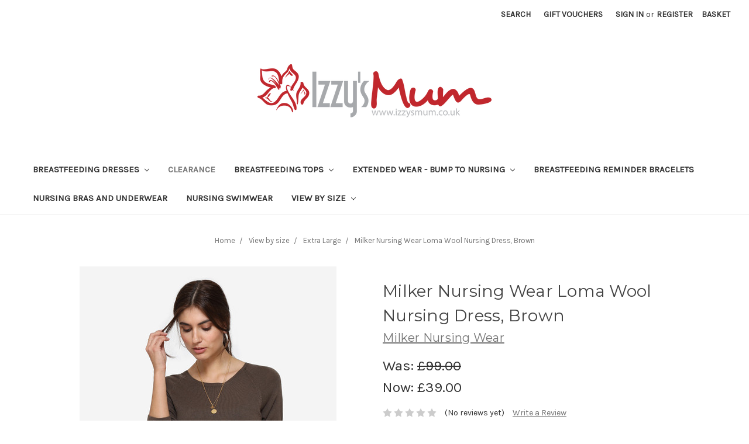

--- FILE ---
content_type: text/html; charset=UTF-8
request_url: https://www.izzysmum.co.uk/milker-nursing-wear-loma-wool-nursing-dress-brown
body_size: 11930
content:
<!DOCTYPE html>
<html class="no-js" lang="en">
    <head>
        <title>Milker Nursing Wear Loma Wool Nursing Dress, Brown - Izzy&#x27;s Mum</title>
        <link rel="dns-prefetch preconnect" href="https://cdn11.bigcommerce.com/s-3i4z3uihfk" crossorigin><link rel="dns-prefetch preconnect" href="https://fonts.googleapis.com/" crossorigin><link rel="dns-prefetch preconnect" href="https://fonts.gstatic.com/" crossorigin>
        <meta property="product:price:amount" content="39" /><meta property="product:price:currency" content="GBP" /><meta property="og:price:standard_amount" content="99" /><meta property="og:url" content="https://www.izzysmum.co.uk/milker-nursing-wear-loma-wool-nursing-dress-brown" /><meta property="og:site_name" content="Izzy's Mum" /><link rel='canonical' href='https://www.izzysmum.co.uk/milker-nursing-wear-loma-wool-nursing-dress-brown' /><meta name='platform' content='bigcommerce.stencil' /><meta property="og:type" content="product" />
<meta property="og:title" content="Milker Nursing Wear Loma Wool Nursing Dress, Brown" />
<meta property="og:description" content="We have breastfeeding clothing from outfits for the smartest of occasions, to the basics you need for every day. All available for quick and easy delivery." />
<meta property="og:image" content="https://cdn11.bigcommerce.com/s-3i4z3uihfk/products/856/images/2935/LOMA-mab_f2_c__43503.1568144199.386.513.JPG?c=2" />
<meta property="og:availability" content="oos" />
<meta property="pinterest:richpins" content="enabled" />
        
         

        <link href="https://cdn11.bigcommerce.com/s-3i4z3uihfk/product_images/favicon.ico?t=1541272173" rel="shortcut icon">
        <meta name="viewport" content="width=device-width, initial-scale=1, maximum-scale=1">

        <script>
            // Change document class from no-js to js so we can detect this in css
            document.documentElement.className = document.documentElement.className.replace('no-js', 'js');
        </script>

        <link href="https://fonts.googleapis.com/css?family=Montserrat:400%7COswald:300%7CKarla:400&display=swap" rel="stylesheet">
        <link data-stencil-stylesheet href="https://cdn11.bigcommerce.com/s-3i4z3uihfk/stencil/ee69b010-c2a4-0136-4ffc-01f823bb5cf7/e/1f2d2230-5030-013d-dbd4-621cc8adc959/css/theme-848fd1f0-c4fd-0136-0628-379ca9c3a5d6.css" rel="stylesheet">

        <!-- Start Tracking Code for analytics_facebook -->

<script>
!function(f,b,e,v,n,t,s){if(f.fbq)return;n=f.fbq=function(){n.callMethod?n.callMethod.apply(n,arguments):n.queue.push(arguments)};if(!f._fbq)f._fbq=n;n.push=n;n.loaded=!0;n.version='2.0';n.queue=[];t=b.createElement(e);t.async=!0;t.src=v;s=b.getElementsByTagName(e)[0];s.parentNode.insertBefore(t,s)}(window,document,'script','https://connect.facebook.net/en_US/fbevents.js');

fbq('set', 'autoConfig', 'false', '2429310243950888');
fbq('dataProcessingOptions', ['LDU'], 0, 0);
fbq('init', '2429310243950888', {"external_id":"561528a2-abf1-4895-a1b2-35125e6ad55f"});
fbq('set', 'agent', 'bigcommerce', '2429310243950888');

function trackEvents() {
    var pathName = window.location.pathname;

    fbq('track', 'PageView', {}, "");

    // Search events start -- only fire if the shopper lands on the /search.php page
    if (pathName.indexOf('/search.php') === 0 && getUrlParameter('search_query')) {
        fbq('track', 'Search', {
            content_type: 'product_group',
            content_ids: [],
            search_string: getUrlParameter('search_query')
        });
    }
    // Search events end

    // Wishlist events start -- only fire if the shopper attempts to add an item to their wishlist
    if (pathName.indexOf('/wishlist.php') === 0 && getUrlParameter('added_product_id')) {
        fbq('track', 'AddToWishlist', {
            content_type: 'product_group',
            content_ids: []
        });
    }
    // Wishlist events end

    // Lead events start -- only fire if the shopper subscribes to newsletter
    if (pathName.indexOf('/subscribe.php') === 0 && getUrlParameter('result') === 'success') {
        fbq('track', 'Lead', {});
    }
    // Lead events end

    // Registration events start -- only fire if the shopper registers an account
    if (pathName.indexOf('/login.php') === 0 && getUrlParameter('action') === 'account_created') {
        fbq('track', 'CompleteRegistration', {}, "");
    }
    // Registration events end

    

    function getUrlParameter(name) {
        var cleanName = name.replace(/[\[]/, '\[').replace(/[\]]/, '\]');
        var regex = new RegExp('[\?&]' + cleanName + '=([^&#]*)');
        var results = regex.exec(window.location.search);
        return results === null ? '' : decodeURIComponent(results[1].replace(/\+/g, ' '));
    }
}

if (window.addEventListener) {
    window.addEventListener("load", trackEvents, false)
}
</script>
<noscript><img height="1" width="1" style="display:none" alt="null" src="https://www.facebook.com/tr?id=2429310243950888&ev=PageView&noscript=1&a=plbigcommerce1.2&eid="/></noscript>

<!-- End Tracking Code for analytics_facebook -->

<!-- Start Tracking Code for analytics_visualwebsiteoptimizer -->

<meta name="google-site-verification" content="qNUKLiy9J3KvpArTiA0rAsVYwVPE1cwcZNPBFJq6QKE" />
<meta name="google-site-verification" content="oUitFCvl5ES8VxBdE29cvHEgdOoYdF78AVmwDtolFho" />

<!-- End Tracking Code for analytics_visualwebsiteoptimizer -->


<script type="text/javascript" src="https://checkout-sdk.bigcommerce.com/v1/loader.js" defer ></script>
<script src="https://www.google.com/recaptcha/api.js" async defer></script>
<script type="text/javascript">
var BCData = {"product_attributes":{"sku":null,"upc":null,"mpn":"Loma-mab","gtin":null,"weight":null,"base":false,"image":null,"price":{"with_tax":{"formatted":"\u00a339.00","value":39,"currency":"GBP"},"tax_label":"VAT","sale_price_with_tax":{"formatted":"\u00a339.00","value":39,"currency":"GBP"},"non_sale_price_with_tax":{"formatted":"\u00a399.00","value":99,"currency":"GBP"}},"out_of_stock_behavior":"label_option","out_of_stock_message":"Out of stock","available_modifier_values":[],"available_variant_values":[],"in_stock_attributes":[],"selected_attributes":[],"stock":null,"instock":false,"stock_message":null,"purchasable":true,"purchasing_message":"The selected product combination is currently unavailable.","call_for_price_message":null}};
</script>

<script nonce="">
(function () {
    var xmlHttp = new XMLHttpRequest();

    xmlHttp.open('POST', 'https://bes.gcp.data.bigcommerce.com/nobot');
    xmlHttp.setRequestHeader('Content-Type', 'application/json');
    xmlHttp.send('{"store_id":"1000278883","timezone_offset":"1.0","timestamp":"2026-01-21T18:02:00.78432100Z","visit_id":"858f062a-3bff-4002-bafd-02f87177cb58","channel_id":1}');
})();
</script>

        

        
        
        
        
        
        <!-- snippet location htmlhead -->
    </head>
    <body>
        <!-- snippet location header -->
        <svg data-src="https://cdn11.bigcommerce.com/s-3i4z3uihfk/stencil/ee69b010-c2a4-0136-4ffc-01f823bb5cf7/e/1f2d2230-5030-013d-dbd4-621cc8adc959/img/icon-sprite.svg" class="icons-svg-sprite"></svg>


        
<header class="header" role="banner">
    <a href="#" class="mobileMenu-toggle" data-mobile-menu-toggle="menu">
        <span class="mobileMenu-toggleIcon">Toggle menu</span>
    </a>
    <nav class="navUser">
    
    <ul class="navUser-section navUser-section--alt">
        <li class="navUser-item">
            <a class="navUser-action navUser-item--compare" href="/compare" data-compare-nav>Compare <span class="countPill countPill--positive countPill--alt"></span></a>
        </li>
        <li class="navUser-item">
            <a class="navUser-action navUser-action--quickSearch" href="#" data-search="quickSearch" aria-controls="quickSearch" aria-expanded="false">Search</a>
        </li>
            <li class="navUser-item">
                <a class="navUser-action" href="/giftcertificates.php">Gift Vouchers</a>
            </li>
        <li class="navUser-item navUser-item--account">
                <a class="navUser-action" href="/login.php">Sign in</a>
                    <span class="navUser-or">or</span> <a class="navUser-action" href="/login.php?action=create_account">Register</a>
        </li>
        <li class="navUser-item navUser-item--cart">
            <a
                class="navUser-action"
                data-cart-preview
                data-dropdown="cart-preview-dropdown"
                data-options="align:right"
                href="/cart.php">
                <span class="navUser-item-cartLabel">Basket</span> <span class="countPill cart-quantity">0</span>
            </a>

            <div class="dropdown-menu" id="cart-preview-dropdown" data-dropdown-content aria-hidden="true"></div>
        </li>
    </ul>
    <div class="dropdown dropdown--quickSearch" id="quickSearch" aria-hidden="true" tabindex="-1" data-prevent-quick-search-close>
        <div class="container">
    <!-- snippet location forms_search -->
    <form class="form" action="/search.php">
        <fieldset class="form-fieldset">
            <div class="form-field">
                <label class="is-srOnly" for="search_query">Search</label>
                <input class="form-input" data-search-quick name="search_query" id="search_query" data-error-message="Search field cannot be empty." placeholder="Search the store" autocomplete="off">
            </div>
        </fieldset>
    </form>
    <section class="quickSearchResults" data-bind="html: results"></section>
</div>
    </div>
</nav>

        <div class="header-logo header-logo--center">
            <a href="https://www.izzysmum.co.uk/">
            <div class="header-logo-image-container">
                <img class="header-logo-image" src="https://cdn11.bigcommerce.com/s-3i4z3uihfk/images/stencil/400x100/izzysmum_logo_300dpi_layered_1541272172__54129.original.png" alt="Izzy&#x27;s Mum" title="Izzy&#x27;s Mum">
            </div>
</a>
        </div>
    <div data-content-region="header_bottom"></div>
    <div class="navPages-container" id="menu" data-menu>
        <nav class="navPages">
    <div class="navPages-quickSearch">
        <div class="container">
    <!-- snippet location forms_search -->
    <form class="form" action="/search.php">
        <fieldset class="form-fieldset">
            <div class="form-field">
                <label class="is-srOnly" for="search_query">Search</label>
                <input class="form-input" data-search-quick name="search_query" id="search_query" data-error-message="Search field cannot be empty." placeholder="Search the store" autocomplete="off">
            </div>
        </fieldset>
    </form>
    <section class="quickSearchResults" data-bind="html: results"></section>
</div>
    </div>
    <ul class="navPages-list">
            <li class="navPages-item">
                <a class="navPages-action has-subMenu" href="https://www.izzysmum.co.uk/breastfeeding-dresses" data-collapsible="navPages-24">
    Breastfeeding Dresses <i class="icon navPages-action-moreIcon" aria-hidden="true"><svg><use xlink:href="#icon-chevron-down" /></svg></i>
</a>
<div class="navPage-subMenu" id="navPages-24" aria-hidden="true" tabindex="-1">
    <ul class="navPage-subMenu-list">
        <li class="navPage-subMenu-item">
            <a class="navPage-subMenu-action navPages-action" href="https://www.izzysmum.co.uk/breastfeeding-dresses">All Breastfeeding Dresses</a>
        </li>
            <li class="navPage-subMenu-item">
                    <a class="navPage-subMenu-action navPages-action" href="https://www.izzysmum.co.uk/breastfeeding-dresses/long-sleeved-nursing-dresses-1">Long sleeved nursing dresses</a>
            </li>
            <li class="navPage-subMenu-item">
                    <a class="navPage-subMenu-action navPages-action" href="https://www.izzysmum.co.uk/breastfeeding-dresses/nursing-maxi-dresses-1">Nursing Maxi dresses</a>
            </li>
            <li class="navPage-subMenu-item">
                    <a class="navPage-subMenu-action navPages-action" href="https://www.izzysmum.co.uk/breastfeeding-dresses/short-sleeved-nursing-dresses">Short-sleeved nursing dresses</a>
            </li>
            <li class="navPage-subMenu-item">
                    <a class="navPage-subMenu-action navPages-action" href="https://www.izzysmum.co.uk/breastfeeding-dresses/sleeveless-nursing-dresses">Sleeveless nursing dresses</a>
            </li>
            <li class="navPage-subMenu-item">
                    <a class="navPage-subMenu-action navPages-action" href="https://www.izzysmum.co.uk/breastfeeding-dresses/occasion-wear">Occasion wear</a>
            </li>
    </ul>
</div>
            </li>
            <li class="navPages-item">
                <a class="navPages-action activePage" href="https://www.izzysmum.co.uk/clearance">Clearance</a>
            </li>
            <li class="navPages-item">
                <a class="navPages-action has-subMenu" href="https://www.izzysmum.co.uk/breastfeeding-tops" data-collapsible="navPages-27">
    Breastfeeding Tops <i class="icon navPages-action-moreIcon" aria-hidden="true"><svg><use xlink:href="#icon-chevron-down" /></svg></i>
</a>
<div class="navPage-subMenu" id="navPages-27" aria-hidden="true" tabindex="-1">
    <ul class="navPage-subMenu-list">
        <li class="navPage-subMenu-item">
            <a class="navPage-subMenu-action navPages-action" href="https://www.izzysmum.co.uk/breastfeeding-tops">All Breastfeeding Tops</a>
        </li>
            <li class="navPage-subMenu-item">
                    <a class="navPage-subMenu-action navPages-action" href="https://www.izzysmum.co.uk/breastfeeding-tops/long-sleeved-nursing-tops">Long sleeved nursing tops</a>
            </li>
            <li class="navPage-subMenu-item">
                    <a class="navPage-subMenu-action navPages-action" href="https://www.izzysmum.co.uk/breastfeeding-tops/short-sleeved-nursing-tops">Short sleeved nursing tops</a>
            </li>
            <li class="navPage-subMenu-item">
                    <a class="navPage-subMenu-action navPages-action" href="https://www.izzysmum.co.uk/breastfeeding-tops/sleeveless-nursing-tops-nursing-vests">Sleeveless nursing tops &amp; nursing vests</a>
            </li>
    </ul>
</div>
            </li>
            <li class="navPages-item">
                <a class="navPages-action has-subMenu" href="https://www.izzysmum.co.uk/extended-wear-bump-to-nursing" data-collapsible="navPages-25">
    Extended Wear - Bump to Nursing <i class="icon navPages-action-moreIcon" aria-hidden="true"><svg><use xlink:href="#icon-chevron-down" /></svg></i>
</a>
<div class="navPage-subMenu" id="navPages-25" aria-hidden="true" tabindex="-1">
    <ul class="navPage-subMenu-list">
        <li class="navPage-subMenu-item">
            <a class="navPage-subMenu-action navPages-action" href="https://www.izzysmum.co.uk/extended-wear-bump-to-nursing">All Extended Wear - Bump to Nursing</a>
        </li>
            <li class="navPage-subMenu-item">
                    <a class="navPage-subMenu-action navPages-action" href="https://www.izzysmum.co.uk/extended-wear-bump-to-nursing/extended-wear-dresses">Extended Wear Dresses</a>
            </li>
            <li class="navPage-subMenu-item">
                    <a class="navPage-subMenu-action navPages-action" href="https://www.izzysmum.co.uk/extended-wear-bump-to-nursing/extended-wear-tops">Extended Wear Tops</a>
            </li>
    </ul>
</div>
            </li>
            <li class="navPages-item">
                <a class="navPages-action" href="https://www.izzysmum.co.uk/breastfeeding-reminder-bracelets">Breastfeeding Reminder Bracelets</a>
            </li>
            <li class="navPages-item">
                <a class="navPages-action" href="https://www.izzysmum.co.uk/nursing-bras">Nursing Bras and Underwear</a>
            </li>
            <li class="navPages-item">
                <a class="navPages-action" href="https://www.izzysmum.co.uk/nursing-swimwear">Nursing Swimwear</a>
            </li>
            <li class="navPages-item">
                <a class="navPages-action has-subMenu" href="https://www.izzysmum.co.uk/view-by-size" data-collapsible="navPages-48">
    View by size <i class="icon navPages-action-moreIcon" aria-hidden="true"><svg><use xlink:href="#icon-chevron-down" /></svg></i>
</a>
<div class="navPage-subMenu" id="navPages-48" aria-hidden="true" tabindex="-1">
    <ul class="navPage-subMenu-list">
        <li class="navPage-subMenu-item">
            <a class="navPage-subMenu-action navPages-action" href="https://www.izzysmum.co.uk/view-by-size">All View by size</a>
        </li>
            <li class="navPage-subMenu-item">
                    <a class="navPage-subMenu-action navPages-action" href="https://www.izzysmum.co.uk/view-by-size/extra-small">Extra Small</a>
            </li>
            <li class="navPage-subMenu-item">
                    <a class="navPage-subMenu-action navPages-action" href="https://www.izzysmum.co.uk/view-by-size/small">Small</a>
            </li>
            <li class="navPage-subMenu-item">
                    <a class="navPage-subMenu-action navPages-action" href="https://www.izzysmum.co.uk/view-by-size/medium">Medium</a>
            </li>
            <li class="navPage-subMenu-item">
                    <a class="navPage-subMenu-action navPages-action" href="https://www.izzysmum.co.uk/view-by-size/large">Large</a>
            </li>
            <li class="navPage-subMenu-item">
                    <a class="navPage-subMenu-action navPages-action" href="https://www.izzysmum.co.uk/view-by-size/extra-large">Extra Large</a>
            </li>
            <li class="navPage-subMenu-item">
                    <a class="navPage-subMenu-action navPages-action" href="https://www.izzysmum.co.uk/view-by-size/xx-large">XX Large</a>
            </li>
    </ul>
</div>
            </li>
    </ul>
    <ul class="navPages-list navPages-list--user">
            <li class="navPages-item">
                <a class="navPages-action" href="/giftcertificates.php">Gift Vouchers</a>
            </li>
            <li class="navPages-item">
                <a class="navPages-action" href="/login.php">Sign in</a>
                    or <a class="navPages-action" href="/login.php?action=create_account">Register</a>
            </li>
    </ul>
</nav>
    </div>
</header>        <div class="body" data-currency-code="GBP">
     
    <div class="container">
            <ul class="breadcrumbs" itemscope itemtype="http://schema.org/BreadcrumbList">
        <li class="breadcrumb " itemprop="itemListElement" itemscope itemtype="http://schema.org/ListItem">
                <a href="https://www.izzysmum.co.uk/" class="breadcrumb-label" itemprop="item"><span itemprop="name">Home</span></a>
            <meta itemprop="position" content="0" />
        </li>
        <li class="breadcrumb " itemprop="itemListElement" itemscope itemtype="http://schema.org/ListItem">
                <a href="https://www.izzysmum.co.uk/view-by-size" class="breadcrumb-label" itemprop="item"><span itemprop="name">View by size</span></a>
            <meta itemprop="position" content="1" />
        </li>
        <li class="breadcrumb " itemprop="itemListElement" itemscope itemtype="http://schema.org/ListItem">
                <a href="https://www.izzysmum.co.uk/view-by-size/extra-large" class="breadcrumb-label" itemprop="item"><span itemprop="name">Extra Large</span></a>
            <meta itemprop="position" content="2" />
        </li>
        <li class="breadcrumb is-active" itemprop="itemListElement" itemscope itemtype="http://schema.org/ListItem">
                <a href="https://www.izzysmum.co.uk/milker-nursing-wear-loma-wool-nursing-dress-brown" class="breadcrumb-label" itemprop="item"><span itemprop="name">Milker Nursing Wear Loma Wool Nursing Dress, Brown</span></a>
            <meta itemprop="position" content="3" />
        </li>
</ul>


    <div itemscope itemtype="http://schema.org/Product">
        <div class="productView" >

    <section class="productView-details">
        <div class="productView-product">
            <h1 class="productView-title" itemprop="name">Milker Nursing Wear Loma Wool Nursing Dress, Brown</h1>
                <h2 class="productView-brand" itemprop="brand" itemscope itemtype="http://schema.org/Brand">
                    <a href="https://www.izzysmum.co.uk/milker-nursing-wear/" itemprop="url"><span itemprop="name">Milker Nursing Wear</span></a>
                </h2>
            <div class="productView-price">
                    
        <div class="price-section price-section--withTax rrp-price--withTax" style="display: none;">
            MSRP:
            <span data-product-rrp-with-tax class="price price--rrp">
                
            </span>
        </div>
        <div class="price-section price-section--withTax non-sale-price--withTax" >
            Was:
            <span data-product-non-sale-price-with-tax class="price price--non-sale">
                £99.00
            </span>
        </div>
        <div class="price-section price-section--withTax" itemprop="offers" itemscope itemtype="http://schema.org/Offer">
            <span class="price-label" style="display: none;">
                
            </span>
            <span class="price-now-label" >
                Now:
            </span>
            <span data-product-price-with-tax class="price price--withTax">£39.00</span>
                <meta itemprop="availability" content="">
                <meta itemprop="itemCondition" itemtype="http://schema.org/OfferItemCondition" content="http://schema.org/Condition">
                <div itemprop="priceSpecification" itemscope itemtype="http://schema.org/PriceSpecification">
                    <meta itemprop="price" content="39">
                    <meta itemprop="priceCurrency" content="GBP">
                    <meta itemprop="valueAddedTaxIncluded" content="true">
                </div>
        </div>
         <div class="price-section price-section--saving price" style="display: none;">
                <span class="price">(You save</span>
                <span data-product-price-saved class="price price--saving">
                    
                </span>
                <span class="price">)</span>
         </div>
            </div>
            <div data-content-region="product_below_price"></div>
            <div class="productView-rating">
                            <span class="icon icon--ratingEmpty">
            <svg>
                <use xlink:href="#icon-star" />
            </svg>
        </span>
        <span class="icon icon--ratingEmpty">
            <svg>
                <use xlink:href="#icon-star" />
            </svg>
        </span>
        <span class="icon icon--ratingEmpty">
            <svg>
                <use xlink:href="#icon-star" />
            </svg>
        </span>
        <span class="icon icon--ratingEmpty">
            <svg>
                <use xlink:href="#icon-star" />
            </svg>
        </span>
        <span class="icon icon--ratingEmpty">
            <svg>
                <use xlink:href="#icon-star" />
            </svg>
        </span>
<!-- snippet location product_rating -->
                    <span class="productView-reviewLink">
                            (No reviews yet)
                    </span>
                    <span class="productView-reviewLink">
                        <a href="https://www.izzysmum.co.uk/milker-nursing-wear-loma-wool-nursing-dress-brown"
                           data-reveal-id="modal-review-form">
                           Write a Review
                        </a>
                    </span>
                    <div id="modal-review-form" class="modal" data-reveal>
    
    
    
    
    <div class="modal-header">
        <h2 class="modal-header-title">Write a Review</h2>
        <a href="#" class="modal-close" aria-label="Close" role="button">
            <span aria-hidden="true">&#215;</span>
        </a>
    </div>
    <div class="modal-body">
        <div class="writeReview-productDetails">
            <div class="writeReview-productImage-container">
                <img class="lazyload" data-sizes="auto" src="https://cdn11.bigcommerce.com/s-3i4z3uihfk/stencil/ee69b010-c2a4-0136-4ffc-01f823bb5cf7/e/1f2d2230-5030-013d-dbd4-621cc8adc959/img/loading.svg" data-src="https://cdn11.bigcommerce.com/s-3i4z3uihfk/images/stencil/500x659/products/856/2935/LOMA-mab_f2_c__43503.1568144199.JPG?c=2">
            </div>
            <h6 class="product-brand">Milker Nursing Wear</h6>
            <h5 class="product-title">Milker Nursing Wear Loma Wool Nursing Dress, Brown</h5>
        </div>
        <form class="form writeReview-form" action="/postreview.php" method="post">
            <fieldset class="form-fieldset">
                <div class="form-field">
                    <label class="form-label" for="rating-rate">Rating
                        <small>Required</small>
                    </label>
                    <!-- Stars -->
                    <!-- TODO: Review Stars need to be componentised, both for display and input -->
                    <select id="rating-rate" class="form-select" name="revrating">
                        <option value="">Select Rating</option>
                                <option value="1">1 star (worst)</option>
                                <option value="2">2 stars</option>
                                <option value="3">3 stars (average)</option>
                                <option value="4">4 stars</option>
                                <option value="5">5 stars (best)</option>
                    </select>
                </div>

                <!-- Name -->
                    <div class="form-field" id="revfromname" data-validation="" >
    <label class="form-label" for="revfromname_input">Name
        
    </label>
    <input type="text" id="revfromname_input" data-label="Name" name="revfromname"   class="form-input" aria-required="" >
</div>

                    <!-- Email -->
                        <div class="form-field" id="email" data-validation="" >
    <label class="form-label" for="email_input">Email
        <small>Required</small>
    </label>
    <input type="text" id="email_input" data-label="Email" name="email"   class="form-input" aria-required="false" >
</div>

                <!-- Review Subject -->
                <div class="form-field" id="revtitle" data-validation="" >
    <label class="form-label" for="revtitle_input">Review Subject
        <small>Required</small>
    </label>
    <input type="text" id="revtitle_input" data-label="Review Subject" name="revtitle"   class="form-input" aria-required="true" >
</div>

                <!-- Comments -->
                <div class="form-field" id="revtext" data-validation="">
    <label class="form-label" for="revtext_input">Comments
            <small>Required</small>
    </label>
    <textarea name="revtext" id="revtext_input" data-label="Comments" rows="" aria-required="true" class="form-input" ></textarea>
</div>

                <div class="g-recaptcha" data-sitekey="6LcjX0sbAAAAACp92-MNpx66FT4pbIWh-FTDmkkz"></div><br/>

                <div class="form-field">
                    <input type="submit" class="button button--primary"
                           value="Submit Review">
                </div>
                <input type="hidden" name="product_id" value="856">
                <input type="hidden" name="action" value="post_review">
                
            </fieldset>
        </form>
    </div>
</div>
            </div>
            
            <dl class="productView-info">

                    <div class="productView-info-bulkPricing">
                                            </div>

                    <dt class="productView-info-name">Colour:</dt>
                    <dd class="productView-info-value">Brown</dd>
            </dl>
        </div>
    </section>

    <section class="productView-images" data-image-gallery>
        <figure class="productView-image"
                data-image-gallery-main
                data-zoom-image="https://cdn11.bigcommerce.com/s-3i4z3uihfk/images/stencil/1280x1280/products/856/2935/LOMA-mab_f2_c__43503.1568144199.JPG?c=2"
                >
            <div class="productView-img-container">
                    <a href="https://cdn11.bigcommerce.com/s-3i4z3uihfk/images/stencil/1280x1280/products/856/2935/LOMA-mab_f2_c__43503.1568144199.JPG?c=2">

                <img class="productView-image--default lazyload"
                     data-sizes="auto"
                     src="https://cdn11.bigcommerce.com/s-3i4z3uihfk/stencil/ee69b010-c2a4-0136-4ffc-01f823bb5cf7/e/1f2d2230-5030-013d-dbd4-621cc8adc959/img/loading.svg"
                     data-src="https://cdn11.bigcommerce.com/s-3i4z3uihfk/images/stencil/500x659/products/856/2935/LOMA-mab_f2_c__43503.1568144199.JPG?c=2"
                     alt="Milker Nursing Wear Loma Wool Nursing Dress, Brown" title="Milker Nursing Wear Loma Wool Nursing Dress, Brown" data-main-image>

                    </a>
            </div>
        </figure>
        <ul class="productView-thumbnails">
                <li class="productView-thumbnail">
                    <a
                        class="productView-thumbnail-link"
                        href="https://cdn11.bigcommerce.com/s-3i4z3uihfk/images/stencil/500x659/products/856/2935/LOMA-mab_f2_c__43503.1568144199.JPG?c=2"
                        data-image-gallery-item
                        data-image-gallery-new-image-url="https://cdn11.bigcommerce.com/s-3i4z3uihfk/images/stencil/500x659/products/856/2935/LOMA-mab_f2_c__43503.1568144199.JPG?c=2"
                        data-image-gallery-zoom-image-url="https://cdn11.bigcommerce.com/s-3i4z3uihfk/images/stencil/1280x1280/products/856/2935/LOMA-mab_f2_c__43503.1568144199.JPG?c=2">
                        <img class="lazyload" data-sizes="auto" src="https://cdn11.bigcommerce.com/s-3i4z3uihfk/stencil/ee69b010-c2a4-0136-4ffc-01f823bb5cf7/e/1f2d2230-5030-013d-dbd4-621cc8adc959/img/loading.svg" data-src="https://cdn11.bigcommerce.com/s-3i4z3uihfk/images/stencil/50x50/products/856/2935/LOMA-mab_f2_c__43503.1568144199.JPG?c=2" alt="Milker Nursing Wear Loma Wool Nursing Dress, Brown" title="Milker Nursing Wear Loma Wool Nursing Dress, Brown">
                    </a>
                </li>
                <li class="productView-thumbnail">
                    <a
                        class="productView-thumbnail-link"
                        href="https://cdn11.bigcommerce.com/s-3i4z3uihfk/images/stencil/500x659/products/856/2936/LOMA-mab_d__47827.1568144200.jpg?c=2"
                        data-image-gallery-item
                        data-image-gallery-new-image-url="https://cdn11.bigcommerce.com/s-3i4z3uihfk/images/stencil/500x659/products/856/2936/LOMA-mab_d__47827.1568144200.jpg?c=2"
                        data-image-gallery-zoom-image-url="https://cdn11.bigcommerce.com/s-3i4z3uihfk/images/stencil/1280x1280/products/856/2936/LOMA-mab_d__47827.1568144200.jpg?c=2">
                        <img class="lazyload" data-sizes="auto" src="https://cdn11.bigcommerce.com/s-3i4z3uihfk/stencil/ee69b010-c2a4-0136-4ffc-01f823bb5cf7/e/1f2d2230-5030-013d-dbd4-621cc8adc959/img/loading.svg" data-src="https://cdn11.bigcommerce.com/s-3i4z3uihfk/images/stencil/50x50/products/856/2936/LOMA-mab_d__47827.1568144200.jpg?c=2" alt="Milker Nursing Wear Loma Wool Nursing Dress, Brown" title="Milker Nursing Wear Loma Wool Nursing Dress, Brown">
                    </a>
                </li>
        </ul>
    </section>

    <section class="productView-details">
        <div class="productView-options">
            <form class="form" method="post" action="https://www.izzysmum.co.uk/cart.php" enctype="multipart/form-data"
                  data-cart-item-add>
                <input type="hidden" name="action" value="add">
                <input type="hidden" name="product_id" value="856"/>
                <div data-product-option-change style="display:none;">
                        <div class="form-field" data-product-attribute="set-rectangle">
    <label class="form-label form-label--alternate form-label--inlineSmall">
        Size:
        <span data-option-value></span>
            <small>Required</small>
    </label>
        <input
            class="form-radio"
            type="radio"
            id="attribute_rectangle__845_2649"
            name="attribute[845]"
            value="2649"
            required>
        <label class="form-option" for="attribute_rectangle__845_2649" data-product-attribute-value="2649">
            <span class="form-option-variant">XS</span>
        </label>
        <input
            class="form-radio"
            type="radio"
            id="attribute_rectangle__845_2650"
            name="attribute[845]"
            value="2650"
            required>
        <label class="form-option" for="attribute_rectangle__845_2650" data-product-attribute-value="2650">
            <span class="form-option-variant">S</span>
        </label>
        <input
            class="form-radio"
            type="radio"
            id="attribute_rectangle__845_2651"
            name="attribute[845]"
            value="2651"
            required>
        <label class="form-option" for="attribute_rectangle__845_2651" data-product-attribute-value="2651">
            <span class="form-option-variant">M</span>
        </label>
        <input
            class="form-radio"
            type="radio"
            id="attribute_rectangle__845_2652"
            name="attribute[845]"
            value="2652"
            required>
        <label class="form-option" for="attribute_rectangle__845_2652" data-product-attribute-value="2652">
            <span class="form-option-variant">L</span>
        </label>
        <input
            class="form-radio"
            type="radio"
            id="attribute_rectangle__845_2653"
            name="attribute[845]"
            value="2653"
            required>
        <label class="form-option" for="attribute_rectangle__845_2653" data-product-attribute-value="2653">
            <span class="form-option-variant">XL</span>
        </label>
</div>

                </div>
                <div class="form-field form-field--stock u-hiddenVisually">
                    <label class="form-label form-label--alternate">
                        Current Stock:
                        <span data-product-stock></span>
                    </label>
                </div>
            </form>
                <form action="/wishlist.php?action=add&amp;product_id=856" class="form form-wishlist form-action" data-wishlist-add method="post">
    <a aria-controls="wishlist-dropdown" aria-expanded="false" class="button dropdown-menu-button" data-dropdown="wishlist-dropdown">
        <span>Add to Wish List</span>
        <i aria-hidden="true" class="icon">
            <svg>
                <use xlink:href="#icon-chevron-down" />
            </svg>
        </i>
    </a>
    <ul aria-hidden="true" class="dropdown-menu" data-dropdown-content id="wishlist-dropdown" tabindex="-1">
        
        <li>
            <input class="button" type="submit" value="Add to My Wish List">
        </li>
        <li>
            <a data-wishlist class="button" href="/wishlist.php?action=addwishlist&product_id=856">Create New Wish List</a>
        </li>
    </ul>
</form>
        </div>
            <div class="addthis_toolbox addthis_32x32_style" addthis:url=""
         addthis:title="">
        <ul class="socialLinks">
                <li class="socialLinks-item socialLinks-item--facebook">
                    <a class="addthis_button_facebook icon icon--facebook" >

                            <svg>
                                <use xlink:href="#icon-facebook"/>
                            </svg>







                    </a>
                </li>
                <li class="socialLinks-item socialLinks-item--email">
                    <a class="addthis_button_email icon icon--email" >


                            <svg>
                                <use xlink:href="#icon-envelope"/>
                            </svg>






                    </a>
                </li>
                <li class="socialLinks-item socialLinks-item--print">
                    <a class="addthis_button_print icon icon--print" >



                            <svg>
                                <use xlink:href="#icon-print"/>
                            </svg>





                    </a>
                </li>
                <li class="socialLinks-item socialLinks-item--twitter">
                    <a class="addthis_button_twitter icon icon--twitter" >




                            <svg>
                                <use xlink:href="#icon-twitter"/>
                            </svg>




                    </a>
                </li>
                <li class="socialLinks-item socialLinks-item--pinterest">
                    <a class="addthis_button_pinterest icon icon--pinterest" >







                            <svg>
                                <use xlink:href="#icon-pinterest"/>
                            </svg>

                    </a>
                </li>
        </ul>
        <script type="text/javascript"
                src="//s7.addthis.com/js/300/addthis_widget.js#pubid=ra-4e94ed470ee51e32"></script>
        <script>
            if (typeof(addthis) === "object") {
                addthis.toolbox('.addthis_toolbox');
            }
        </script>
    </div>
        <!-- snippet location product_details -->
    </section>

    <article class="productView-description" itemprop="description">
            <ul class="tabs" data-tab>
    <li class="tab is-active">
        <a class="tab-title" href="#tab-description">Description</a>
    </li>
</ul>
<div class="tabs-contents">
    <div class="tab-content is-active" id="tab-description">
        <p>Back again for 2019, this time in a lovely autumnal brown. A simple wardrobe stable, but oh so cozy soft wool/viscose knit. This breastfeeding dress will become your favourite dress this autumn/winter.</p>
<p>Nursing access is below the chest, simply lift for easy discreet feeding.</p>
<p>Wash again and again on the wool cycle (maximum 30 degrees).</p>
<p>Material: 50% wool, 50% viscose</p>
        <!-- snippet location product_description -->
    </div>
       <div class="tab-content" id="tab-reviews">
           <!-- snippet location reviews -->
       </div>
</div>
    </article>
</div>

<div id="previewModal" class="modal modal--large" data-reveal>
    <a href="#" class="modal-close" aria-label="Close" role="button">
        <span aria-hidden="true">&#215;</span>
    </a>
    <div class="modal-content"></div>
    <div class="loadingOverlay"></div>
</div>



        <ul class="tabs" data-tab role="tablist">
</ul>

<div class="tabs-contents">

</div>

    </div>


    </div>
    <div id="modal" class="modal" data-reveal data-prevent-quick-search-close>
    <a href="#" class="modal-close" aria-label="Close" role="button">
        <span aria-hidden="true">&#215;</span>
    </a>
    <div class="modal-content"></div>
    <div class="loadingOverlay"></div>
</div>
</div>
        <footer class="footer" role="contentinfo">
    <div class="container">
        <section class="footer-info">
            <article class="footer-info-col footer-info-col--small" data-section-type="footer-webPages">
                <h5 class="footer-info-heading">Information</h5>
                <ul class="footer-info-list">
                        <li>
                            <a href="https://www.izzysmum.co.uk/about/">About Izzy&#x27;s Mum</a>
                        </li>
                        <li>
                            <a href="https://www.izzysmum.co.uk/delivery/">Shipping &amp; Returns</a>
                        </li>
                        <li>
                            <a href="https://www.izzysmum.co.uk/contact/">Contact Us</a>
                        </li>
                        <li>
                            <a href="https://www.izzysmum.co.uk/sizing/">Sizing Guide</a>
                        </li>
                    <li>
                        <a href="/sitemap.php">Sitemap</a>
                    </li>
                </ul>
            </article>

            <article class="footer-info-col footer-info-col--small" data-section-type="footer-categories">
                <h5 class="footer-info-heading">Categories</h5>
                <ul class="footer-info-list">
                        <li>
                            <a href="https://www.izzysmum.co.uk/breastfeeding-dresses">Breastfeeding Dresses</a>
                        </li>
                        <li>
                            <a href="https://www.izzysmum.co.uk/clearance">Clearance</a>
                        </li>
                        <li>
                            <a href="https://www.izzysmum.co.uk/breastfeeding-tops">Breastfeeding Tops</a>
                        </li>
                        <li>
                            <a href="https://www.izzysmum.co.uk/extended-wear-bump-to-nursing">Extended Wear - Bump to Nursing</a>
                        </li>
                        <li>
                            <a href="https://www.izzysmum.co.uk/breastfeeding-reminder-bracelets">Breastfeeding Reminder Bracelets</a>
                        </li>
                        <li>
                            <a href="https://www.izzysmum.co.uk/nursing-bras">Nursing Bras and Underwear</a>
                        </li>
                        <li>
                            <a href="https://www.izzysmum.co.uk/nursing-swimwear">Nursing Swimwear</a>
                        </li>
                        <li>
                            <a href="https://www.izzysmum.co.uk/view-by-size">View by size</a>
                        </li>
                </ul>
            </article>

            <article class="footer-info-col footer-info-col--small" data-section-type="footer-brands">
                <h5 class="footer-info-heading">Popular Brands</h5>
                <ul class="footer-info-list">
                        <li>
                            <a href="https://www.izzysmum.co.uk/mothers-en-vogue/">Mothers En Vogue</a>
                        </li>
                        <li>
                            <a href="https://www.izzysmum.co.uk/boob-design/">Boob Design</a>
                        </li>
                        <li>
                            <a href="https://www.izzysmum.co.uk/milker-nursing-wear/">Milker Nursing Wear</a>
                        </li>
                        <li>
                            <a href="https://www.izzysmum.co.uk/love-milk/">Love Milk</a>
                        </li>
                        <li>
                            <a href="https://www.izzysmum.co.uk/milk-nursingwear/">Milk Nursingwear</a>
                        </li>
                        <li>
                            <a href="https://www.izzysmum.co.uk/ripe-maternity/">Ripe Maternity</a>
                        </li>
                        <li>
                            <a href="https://www.izzysmum.co.uk/emma-jane/">Emma-Jane</a>
                        </li>
                        <li>
                            <a href="https://www.izzysmum.co.uk/dote-nursingwear/">Dote Nursingwear</a>
                        </li>
                        <li>
                            <a href="https://www.izzysmum.co.uk/carriwell/">Carriwell</a>
                        </li>
                        <li>
                            <a href="https://www.izzysmum.co.uk/hotmilk/">HOTMilk</a>
                        </li>
                    <li><a href="https://www.izzysmum.co.uk/brands/">View All</a></li>
                </ul>
            </article>

            <article class="footer-info-col footer-info-col--small" data-section-type="storeInfo">
                <h5 class="footer-info-heading">Info</h5>
                <address>Izzy&#x27;s Mum</address>
                    <strong>Call us at 01926 298 303</strong>
            </article>

            <article class="footer-info-col" data-section-type="newsletterSubscription">
                    <h5 class="footer-info-heading">Subscribe to our newsletter</h5>
<p>Get the latest updates on new products and upcoming sales</p>

<form class="form" action="/subscribe.php" method="post">
    <fieldset class="form-fieldset">
        <input type="hidden" name="action" value="subscribe">
        <input type="hidden" name="nl_first_name" value="bc">
        <input type="hidden" name="check" value="1">
        <div class="form-field">
            <label class="form-label is-srOnly" for="nl_email">Email Address</label>
            <div class="form-prefixPostfix wrap">
                <input class="form-input" id="nl_email" name="nl_email" type="email" value="" placeholder="Your email address">
                <input class="button button--primary form-prefixPostfix-button--postfix" type="submit" value="Subscribe">
            </div>
                <div class="footer-newsletter-summary">Would you like to receive occasional updates on special offers and new products?</div>
        </div>
    </fieldset>
</form>
                        <div class="footer-payment-icons">
                <svg class="footer-payment-icon"><use xlink:href="#icon-logo-american-express"></use></svg>
                <svg class="footer-payment-icon"><use xlink:href="#icon-logo-mastercard"></use></svg>
                <svg class="footer-payment-icon"><use xlink:href="#icon-logo-visa"></use></svg>
        </div>
            </article>
        </section>
            <div class="footer-copyright">
                <p class="powered-by">&copy; 2026 Izzy&#x27;s Mum </p>
            </div>
    </div>
</footer>

        <script>window.__webpack_public_path__ = "https://cdn11.bigcommerce.com/s-3i4z3uihfk/stencil/ee69b010-c2a4-0136-4ffc-01f823bb5cf7/e/1f2d2230-5030-013d-dbd4-621cc8adc959/dist/";</script>
        <script src="https://cdn11.bigcommerce.com/s-3i4z3uihfk/stencil/ee69b010-c2a4-0136-4ffc-01f823bb5cf7/e/1f2d2230-5030-013d-dbd4-621cc8adc959/dist/theme-bundle.main.js"></script>

        <script>
            // Exported in app.js
            window.stencilBootstrap("product", "{\"themeSettings\":{\"optimizedCheckout-formChecklist-color\":\"#333333\",\"homepage_new_products_column_count\":4,\"card--alternate-color--hover\":\"#ffffff\",\"optimizedCheckout-colorFocus\":\"#4496f6\",\"fontSize-root\":14,\"show_accept_amex\":true,\"optimizedCheckout-buttonPrimary-borderColorDisabled\":\"transparent\",\"homepage_top_products_count\":8,\"paymentbuttons-paypal-size\":\"small\",\"optimizedCheckout-buttonPrimary-backgroundColorActive\":\"#000000\",\"brandpage_products_per_page\":12,\"color-secondaryDarker\":\"#cccccc\",\"navUser-color\":\"#333333\",\"color-textBase--active\":\"#757575\",\"social_icon_placement_bottom\":\"bottom_none\",\"show_powered_by\":false,\"fontSize-h4\":20,\"checkRadio-borderColor\":\"#cccccc\",\"color-primaryDarker\":\"#333333\",\"optimizedCheckout-buttonPrimary-colorHover\":\"#ffffff\",\"brand_size\":\"190x250\",\"optimizedCheckout-logo-position\":\"left\",\"optimizedCheckout-discountBanner-backgroundColor\":\"#e5e5e5\",\"color-textLink--hover\":\"#757575\",\"pdp-sale-price-label\":\"Now:\",\"optimizedCheckout-buttonSecondary-backgroundColorHover\":\"#f5f5f5\",\"optimizedCheckout-headingPrimary-font\":\"Google_Montserrat_400\",\"logo_size\":\"400x100\",\"optimizedCheckout-formField-backgroundColor\":\"#ffffff\",\"footer-backgroundColor\":\"#ffffff\",\"navPages-color\":\"#333333\",\"productpage_reviews_count\":9,\"optimizedCheckout-step-borderColor\":\"#dddddd\",\"show_accept_paypal\":false,\"paymentbuttons-paypal-label\":\"checkout\",\"logo-font\":\"Google_Oswald_300\",\"paymentbuttons-paypal-shape\":\"pill\",\"optimizedCheckout-discountBanner-textColor\":\"#333333\",\"optimizedCheckout-backgroundImage-size\":\"1000x400\",\"pdp-retail-price-label\":\"MSRP:\",\"optimizedCheckout-buttonPrimary-font\":\"Google_Karla_400\",\"carousel-dot-color\":\"#333333\",\"button--disabled-backgroundColor\":\"#cccccc\",\"blockquote-cite-font-color\":\"#999999\",\"optimizedCheckout-formField-shadowColor\":\"#e5e5e5\",\"categorypage_products_per_page\":12,\"container-fill-base\":\"#ffffff\",\"paymentbuttons-paypal-layout\":\"horizontal\",\"homepage_featured_products_column_count\":4,\"button--default-color\":\"#666666\",\"pace-progress-backgroundColor\":\"#999999\",\"color-textLink--active\":\"#757575\",\"optimizedCheckout-loadingToaster-backgroundColor\":\"#333333\",\"color-textHeading\":\"#444444\",\"show_accept_discover\":false,\"optimizedCheckout-formField-errorColor\":\"#d14343\",\"spinner-borderColor-dark\":\"#999999\",\"restrict_to_login\":false,\"input-font-color\":\"#666666\",\"carousel-title-color\":\"#444444\",\"select-bg-color\":\"#ffffff\",\"show_accept_mastercard\":true,\"color_text_product_sale_badges\":\"#ffffff\",\"optimizedCheckout-link-font\":\"Google_Karla_400\",\"homepage_show_carousel_arrows\":false,\"carousel-arrow-bgColor\":\"#ffffff\",\"color_hover_product_sale_badges\":\"#000000\",\"card--alternate-borderColor\":\"#ffffff\",\"homepage_new_products_count\":5,\"button--disabled-color\":\"#ffffff\",\"color-primaryDark\":\"#666666\",\"color-grey\":\"#999999\",\"body-font\":\"Google_Karla_400\",\"optimizedCheckout-step-textColor\":\"#ffffff\",\"optimizedCheckout-buttonPrimary-borderColorActive\":\"transparent\",\"navPages-subMenu-backgroundColor\":\"#e5e5e5\",\"button--primary-backgroundColor\":\"#444444\",\"optimizedCheckout-formField-borderColor\":\"#cccccc\",\"checkRadio-color\":\"#333333\",\"show_product_dimensions\":false,\"optimizedCheckout-link-color\":\"#476bef\",\"card-figcaption-button-background\":\"#ffffff\",\"icon-color-hover\":\"#999999\",\"button--default-borderColor\":\"#cccccc\",\"optimizedCheckout-headingSecondary-font\":\"Google_Montserrat_400\",\"headings-font\":\"Google_Montserrat_400\",\"label-backgroundColor\":\"#cccccc\",\"button--primary-backgroundColorHover\":\"#666666\",\"pdp-non-sale-price-label\":\"Was:\",\"button--disabled-borderColor\":\"transparent\",\"label-color\":\"#ffffff\",\"optimizedCheckout-headingSecondary-color\":\"#333333\",\"select-arrow-color\":\"#757575\",\"logo_fontSize\":28,\"alert-backgroundColor\":\"#ffffff\",\"optimizedCheckout-logo-size\":\"250x100\",\"default_image_brand\":\"/assets/img/BrandDefault.gif\",\"card-title-color\":\"#333333\",\"product_list_display_mode\":\"grid\",\"optimizedCheckout-link-hoverColor\":\"#002fe1\",\"fontSize-h5\":15,\"product_size\":\"500x659\",\"paymentbuttons-paypal-color\":\"gold\",\"homepage_show_carousel\":true,\"optimizedCheckout-body-backgroundColor\":\"#ffffff\",\"carousel-arrow-borderColor\":\"#ffffff\",\"button--default-borderColorActive\":\"#757575\",\"header-backgroundColor\":\"#ffffff\",\"paymentbuttons-paypal-tagline\":true,\"color-greyDarkest\":\"#000000\",\"color_badge_product_sale_badges\":\"#007dc6\",\"price_ranges\":true,\"productpage_videos_count\":8,\"color-greyDark\":\"#666666\",\"optimizedCheckout-buttonSecondary-borderColorHover\":\"#999999\",\"optimizedCheckout-discountBanner-iconColor\":\"#333333\",\"optimizedCheckout-buttonSecondary-borderColor\":\"#cccccc\",\"optimizedCheckout-loadingToaster-textColor\":\"#ffffff\",\"optimizedCheckout-buttonPrimary-colorDisabled\":\"#ffffff\",\"optimizedCheckout-formField-placeholderColor\":\"#999999\",\"navUser-color-hover\":\"#757575\",\"icon-ratingFull\":\"#757575\",\"default_image_gift_certificate\":\"/assets/img/GiftCertificate.png\",\"color-textBase--hover\":\"#757575\",\"color-errorLight\":\"#ffdddd\",\"social_icon_placement_top\":false,\"blog_size\":\"190x250\",\"shop_by_price_visibility\":true,\"optimizedCheckout-buttonSecondary-colorActive\":\"#000000\",\"optimizedCheckout-orderSummary-backgroundColor\":\"#ffffff\",\"color-warningLight\":\"#fffdea\",\"show_product_weight\":false,\"button--default-colorActive\":\"#000000\",\"color-info\":\"#666666\",\"optimizedCheckout-formChecklist-backgroundColorSelected\":\"#f5f5f5\",\"show_product_quick_view\":false,\"button--default-borderColorHover\":\"#999999\",\"card--alternate-backgroundColor\":\"#ffffff\",\"hide_content_navigation\":true,\"pdp-price-label\":\"\",\"show_copyright_footer\":true,\"swatch_option_size\":\"22x22\",\"optimizedCheckout-orderSummary-borderColor\":\"#dddddd\",\"optimizedCheckout-show-logo\":\"custom\",\"carousel-description-color\":\"#333333\",\"optimizedCheckout-formChecklist-backgroundColor\":\"#ffffff\",\"fontSize-h2\":25,\"optimizedCheckout-step-backgroundColor\":\"#757575\",\"optimizedCheckout-headingPrimary-color\":\"#333333\",\"color-textBase\":\"#333333\",\"color-warning\":\"#f1a500\",\"productgallery_size\":\"500x659\",\"alert-color\":\"#333333\",\"shop_by_brand_show_footer\":true,\"card-figcaption-button-color\":\"#333333\",\"searchpage_products_per_page\":12,\"color-textSecondary--active\":\"#333333\",\"optimizedCheckout-formField-inputControlColor\":\"#476bef\",\"optimizedCheckout-contentPrimary-color\":\"#333333\",\"optimizedCheckout-buttonSecondary-font\":\"Google_Karla_400\",\"storeName-color\":\"#333333\",\"optimizedCheckout-backgroundImage\":\"\",\"form-label-font-color\":\"#666666\",\"color-greyLightest\":\"#e5e5e5\",\"optimizedCheckout-header-backgroundColor\":\"#f5f5f5\",\"productpage_related_products_count\":10,\"optimizedCheckout-buttonSecondary-backgroundColorActive\":\"#e5e5e5\",\"color-textLink\":\"#333333\",\"color-greyLighter\":\"#cccccc\",\"color-secondaryDark\":\"#e5e5e5\",\"fontSize-h6\":13,\"paymentbuttons-paypal-fundingicons\":false,\"carousel-arrow-color\":\"#999999\",\"productpage_similar_by_views_count\":10,\"loadingOverlay-backgroundColor\":\"#ffffff\",\"optimizedCheckout-buttonPrimary-color\":\"#ffffff\",\"input-bg-color\":\"#ffffff\",\"navPages-subMenu-separatorColor\":\"#cccccc\",\"navPages-color-hover\":\"#757575\",\"color-infoLight\":\"#dfdfdf\",\"product_sale_badges\":\"topleft\",\"default_image_product\":\"/assets/img/ProductDefault.gif\",\"navUser-dropdown-borderColor\":\"#cccccc\",\"optimizedCheckout-buttonPrimary-colorActive\":\"#ffffff\",\"color-greyMedium\":\"#757575\",\"optimizedCheckout-formChecklist-borderColor\":\"#cccccc\",\"fontSize-h1\":28,\"homepage_featured_products_count\":4,\"color-greyLight\":\"#999999\",\"optimizedCheckout-logo\":\"https://cdn11.bigcommerce.com/s-3i4z3uihfk/images/stencil/{:size}/izzysmum_logo_300dpi_layered_1541366692__24468.png\",\"icon-ratingEmpty\":\"#cccccc\",\"show_product_details_tabs\":true,\"icon-color\":\"#757575\",\"overlay-backgroundColor\":\"#333333\",\"input-border-color-active\":\"#999999\",\"container-fill-dark\":\"#e5e5e5\",\"optimizedCheckout-buttonPrimary-backgroundColorDisabled\":\"#cccccc\",\"button--primary-color\":\"#ffffff\",\"optimizedCheckout-buttonPrimary-borderColorHover\":\"transparent\",\"color-successLight\":\"#d5ffd8\",\"color-greyDarker\":\"#333333\",\"color-success\":\"#008a06\",\"optimizedCheckout-header-borderColor\":\"#dddddd\",\"zoom_size\":\"1280x1280\",\"color-white\":\"#ffffff\",\"optimizedCheckout-buttonSecondary-backgroundColor\":\"#ffffff\",\"productview_thumb_size\":\"50x50\",\"fontSize-h3\":22,\"spinner-borderColor-light\":\"#ffffff\",\"geotrust_ssl_common_name\":\"\",\"carousel-bgColor\":\"#ffffff\",\"carousel-dot-color-active\":\"#757575\",\"input-border-color\":\"#cccccc\",\"optimizedCheckout-buttonPrimary-backgroundColor\":\"#333333\",\"color-secondary\":\"#ffffff\",\"button--primary-backgroundColorActive\":\"#000000\",\"color-textSecondary--hover\":\"#333333\",\"color-whitesBase\":\"#e5e5e5\",\"body-bg\":\"#ffffff\",\"dropdown--quickSearch-backgroundColor\":\"#e5e5e5\",\"optimizedCheckout-contentSecondary-font\":\"Google_Karla_400\",\"navUser-dropdown-backgroundColor\":\"#ffffff\",\"color-primary\":\"#757575\",\"optimizedCheckout-contentPrimary-font\":\"Google_Karla_400\",\"homepage_top_products_column_count\":4,\"supported_card_type_icons\":[\"american_express\",\"diners\",\"discover\",\"mastercard\",\"visa\"],\"navigation_design\":\"simple\",\"optimizedCheckout-formField-textColor\":\"#333333\",\"color-black\":\"#ffffff\",\"optimizedCheckout-buttonSecondary-colorHover\":\"#333333\",\"button--primary-colorActive\":\"#ffffff\",\"homepage_stretch_carousel_images\":false,\"optimizedCheckout-contentSecondary-color\":\"#757575\",\"card-title-color-hover\":\"#757575\",\"applePay-button\":\"black\",\"thumb_size\":\"100x100\",\"optimizedCheckout-buttonPrimary-borderColor\":\"#cccccc\",\"navUser-indicator-backgroundColor\":\"#333333\",\"optimizedCheckout-buttonSecondary-borderColorActive\":\"#757575\",\"optimizedCheckout-header-textColor\":\"#333333\",\"optimizedCheckout-show-backgroundImage\":false,\"color-primaryLight\":\"#999999\",\"show_accept_visa\":true,\"logo-position\":\"center\",\"show_product_reviews_tabs\":true,\"carousel-dot-bgColor\":\"#ffffff\",\"optimizedCheckout-form-textColor\":\"#666666\",\"optimizedCheckout-buttonSecondary-color\":\"#333333\",\"geotrust_ssl_seal_size\":\"M\",\"button--icon-svg-color\":\"#757575\",\"alert-color-alt\":\"#ffffff\",\"button--default-colorHover\":\"#333333\",\"checkRadio-backgroundColor\":\"#ffffff\",\"optimizedCheckout-buttonPrimary-backgroundColorHover\":\"#666666\",\"input-disabled-bg\":\"#ffffff\",\"dropdown--wishList-backgroundColor\":\"#ffffff\",\"container-border-global-color-base\":\"#e5e5e5\",\"productthumb_size\":\"100x100\",\"button--primary-colorHover\":\"#ffffff\",\"color-error\":\"#cc4749\",\"homepage_blog_posts_count\":3,\"color-textSecondary\":\"#757575\",\"gallery_size\":\"300x300\"},\"genericError\":\"Oops! Something went wrong.\",\"maintenanceMode\":[],\"urls\":{\"home\":\"https://www.izzysmum.co.uk/\",\"account\":{\"index\":\"/account.php\",\"orders\":{\"all\":\"/account.php?action=order_status\",\"completed\":\"/account.php?action=view_orders\",\"save_new_return\":\"/account.php?action=save_new_return\"},\"update_action\":\"/account.php?action=update_account\",\"returns\":\"/account.php?action=view_returns\",\"addresses\":\"/account.php?action=address_book\",\"inbox\":\"/account.php?action=inbox\",\"send_message\":\"/account.php?action=send_message\",\"add_address\":\"/account.php?action=add_shipping_address\",\"wishlists\":{\"all\":\"/wishlist.php\",\"add\":\"/wishlist.php?action=addwishlist\",\"edit\":\"/wishlist.php?action=editwishlist\",\"delete\":\"/wishlist.php?action=deletewishlist\"},\"details\":\"/account.php?action=account_details\",\"recent_items\":\"/account.php?action=recent_items\"},\"brands\":\"https://www.izzysmum.co.uk/brands/\",\"gift_certificate\":{\"purchase\":\"/giftcertificates.php\",\"redeem\":\"/giftcertificates.php?action=redeem\",\"balance\":\"/giftcertificates.php?action=balance\"},\"auth\":{\"login\":\"/login.php\",\"check_login\":\"/login.php?action=check_login\",\"create_account\":\"/login.php?action=create_account\",\"save_new_account\":\"/login.php?action=save_new_account\",\"forgot_password\":\"/login.php?action=reset_password\",\"send_password_email\":\"/login.php?action=send_password_email\",\"save_new_password\":\"/login.php?action=save_new_password\",\"logout\":\"/login.php?action=logout\"},\"product\":{\"post_review\":\"/postreview.php\"},\"cart\":\"/cart.php\",\"checkout\":{\"single_address\":\"/checkout\",\"multiple_address\":\"/checkout.php?action=multiple\"},\"rss\":{\"products\":[]},\"contact_us_submit\":\"/pages.php?action=sendContactForm\",\"search\":\"/search.php\",\"compare\":\"/compare\",\"sitemap\":\"/sitemap.php\",\"subscribe\":{\"action\":\"/subscribe.php\"}},\"template\":\"pages/product\",\"reviewRating\":\"The 'Rating' field cannot be blank.\",\"reviewSubject\":\"The 'Review Subject' field cannot be blank.\",\"reviewComment\":\"The 'Comments' field cannot be blank.\",\"reviewEmail\":\"Please use a valid email address, such as user@example.com.\"}").load();
        </script>

        <script type="text/javascript" src="https://cdn11.bigcommerce.com/shared/js/csrf-protection-header-5eeddd5de78d98d146ef4fd71b2aedce4161903e.js"></script>
<script type="text/javascript" src="https://cdn11.bigcommerce.com/r-1d45975bfcfed69b7ec7c4a1ace9cb7570b0185f/javascript/visitor_stencil.js"></script>
<script>fbq('track', 'ViewContent', {"content_ids":["856"],"content_type":"product_group","currency":null,"value":null}, {"eventID":"509194e1-be27-4ac2-b339-dd785851a83d"});</script><style>table.sizing thead {font-weight: bold}
table.sizing td {padding: 0 5px;}
a.navPages-action[href$="sale"] {color: #C0292C;}
</style>
<script src="https://chimpstatic.com/mcjs-connected/js/users/6d078acd192c740b0e1399885/d270145aec30f41d3f523f6b5.js"></script>
        <!-- snippet location footer -->
    </body>
</html>


--- FILE ---
content_type: text/html; charset=utf-8
request_url: https://www.google.com/recaptcha/api2/anchor?ar=1&k=6LcjX0sbAAAAACp92-MNpx66FT4pbIWh-FTDmkkz&co=aHR0cHM6Ly93d3cuaXp6eXNtdW0uY28udWs6NDQz&hl=en&v=PoyoqOPhxBO7pBk68S4YbpHZ&size=normal&anchor-ms=20000&execute-ms=30000&cb=ty6rk8xg8k1n
body_size: 49528
content:
<!DOCTYPE HTML><html dir="ltr" lang="en"><head><meta http-equiv="Content-Type" content="text/html; charset=UTF-8">
<meta http-equiv="X-UA-Compatible" content="IE=edge">
<title>reCAPTCHA</title>
<style type="text/css">
/* cyrillic-ext */
@font-face {
  font-family: 'Roboto';
  font-style: normal;
  font-weight: 400;
  font-stretch: 100%;
  src: url(//fonts.gstatic.com/s/roboto/v48/KFO7CnqEu92Fr1ME7kSn66aGLdTylUAMa3GUBHMdazTgWw.woff2) format('woff2');
  unicode-range: U+0460-052F, U+1C80-1C8A, U+20B4, U+2DE0-2DFF, U+A640-A69F, U+FE2E-FE2F;
}
/* cyrillic */
@font-face {
  font-family: 'Roboto';
  font-style: normal;
  font-weight: 400;
  font-stretch: 100%;
  src: url(//fonts.gstatic.com/s/roboto/v48/KFO7CnqEu92Fr1ME7kSn66aGLdTylUAMa3iUBHMdazTgWw.woff2) format('woff2');
  unicode-range: U+0301, U+0400-045F, U+0490-0491, U+04B0-04B1, U+2116;
}
/* greek-ext */
@font-face {
  font-family: 'Roboto';
  font-style: normal;
  font-weight: 400;
  font-stretch: 100%;
  src: url(//fonts.gstatic.com/s/roboto/v48/KFO7CnqEu92Fr1ME7kSn66aGLdTylUAMa3CUBHMdazTgWw.woff2) format('woff2');
  unicode-range: U+1F00-1FFF;
}
/* greek */
@font-face {
  font-family: 'Roboto';
  font-style: normal;
  font-weight: 400;
  font-stretch: 100%;
  src: url(//fonts.gstatic.com/s/roboto/v48/KFO7CnqEu92Fr1ME7kSn66aGLdTylUAMa3-UBHMdazTgWw.woff2) format('woff2');
  unicode-range: U+0370-0377, U+037A-037F, U+0384-038A, U+038C, U+038E-03A1, U+03A3-03FF;
}
/* math */
@font-face {
  font-family: 'Roboto';
  font-style: normal;
  font-weight: 400;
  font-stretch: 100%;
  src: url(//fonts.gstatic.com/s/roboto/v48/KFO7CnqEu92Fr1ME7kSn66aGLdTylUAMawCUBHMdazTgWw.woff2) format('woff2');
  unicode-range: U+0302-0303, U+0305, U+0307-0308, U+0310, U+0312, U+0315, U+031A, U+0326-0327, U+032C, U+032F-0330, U+0332-0333, U+0338, U+033A, U+0346, U+034D, U+0391-03A1, U+03A3-03A9, U+03B1-03C9, U+03D1, U+03D5-03D6, U+03F0-03F1, U+03F4-03F5, U+2016-2017, U+2034-2038, U+203C, U+2040, U+2043, U+2047, U+2050, U+2057, U+205F, U+2070-2071, U+2074-208E, U+2090-209C, U+20D0-20DC, U+20E1, U+20E5-20EF, U+2100-2112, U+2114-2115, U+2117-2121, U+2123-214F, U+2190, U+2192, U+2194-21AE, U+21B0-21E5, U+21F1-21F2, U+21F4-2211, U+2213-2214, U+2216-22FF, U+2308-230B, U+2310, U+2319, U+231C-2321, U+2336-237A, U+237C, U+2395, U+239B-23B7, U+23D0, U+23DC-23E1, U+2474-2475, U+25AF, U+25B3, U+25B7, U+25BD, U+25C1, U+25CA, U+25CC, U+25FB, U+266D-266F, U+27C0-27FF, U+2900-2AFF, U+2B0E-2B11, U+2B30-2B4C, U+2BFE, U+3030, U+FF5B, U+FF5D, U+1D400-1D7FF, U+1EE00-1EEFF;
}
/* symbols */
@font-face {
  font-family: 'Roboto';
  font-style: normal;
  font-weight: 400;
  font-stretch: 100%;
  src: url(//fonts.gstatic.com/s/roboto/v48/KFO7CnqEu92Fr1ME7kSn66aGLdTylUAMaxKUBHMdazTgWw.woff2) format('woff2');
  unicode-range: U+0001-000C, U+000E-001F, U+007F-009F, U+20DD-20E0, U+20E2-20E4, U+2150-218F, U+2190, U+2192, U+2194-2199, U+21AF, U+21E6-21F0, U+21F3, U+2218-2219, U+2299, U+22C4-22C6, U+2300-243F, U+2440-244A, U+2460-24FF, U+25A0-27BF, U+2800-28FF, U+2921-2922, U+2981, U+29BF, U+29EB, U+2B00-2BFF, U+4DC0-4DFF, U+FFF9-FFFB, U+10140-1018E, U+10190-1019C, U+101A0, U+101D0-101FD, U+102E0-102FB, U+10E60-10E7E, U+1D2C0-1D2D3, U+1D2E0-1D37F, U+1F000-1F0FF, U+1F100-1F1AD, U+1F1E6-1F1FF, U+1F30D-1F30F, U+1F315, U+1F31C, U+1F31E, U+1F320-1F32C, U+1F336, U+1F378, U+1F37D, U+1F382, U+1F393-1F39F, U+1F3A7-1F3A8, U+1F3AC-1F3AF, U+1F3C2, U+1F3C4-1F3C6, U+1F3CA-1F3CE, U+1F3D4-1F3E0, U+1F3ED, U+1F3F1-1F3F3, U+1F3F5-1F3F7, U+1F408, U+1F415, U+1F41F, U+1F426, U+1F43F, U+1F441-1F442, U+1F444, U+1F446-1F449, U+1F44C-1F44E, U+1F453, U+1F46A, U+1F47D, U+1F4A3, U+1F4B0, U+1F4B3, U+1F4B9, U+1F4BB, U+1F4BF, U+1F4C8-1F4CB, U+1F4D6, U+1F4DA, U+1F4DF, U+1F4E3-1F4E6, U+1F4EA-1F4ED, U+1F4F7, U+1F4F9-1F4FB, U+1F4FD-1F4FE, U+1F503, U+1F507-1F50B, U+1F50D, U+1F512-1F513, U+1F53E-1F54A, U+1F54F-1F5FA, U+1F610, U+1F650-1F67F, U+1F687, U+1F68D, U+1F691, U+1F694, U+1F698, U+1F6AD, U+1F6B2, U+1F6B9-1F6BA, U+1F6BC, U+1F6C6-1F6CF, U+1F6D3-1F6D7, U+1F6E0-1F6EA, U+1F6F0-1F6F3, U+1F6F7-1F6FC, U+1F700-1F7FF, U+1F800-1F80B, U+1F810-1F847, U+1F850-1F859, U+1F860-1F887, U+1F890-1F8AD, U+1F8B0-1F8BB, U+1F8C0-1F8C1, U+1F900-1F90B, U+1F93B, U+1F946, U+1F984, U+1F996, U+1F9E9, U+1FA00-1FA6F, U+1FA70-1FA7C, U+1FA80-1FA89, U+1FA8F-1FAC6, U+1FACE-1FADC, U+1FADF-1FAE9, U+1FAF0-1FAF8, U+1FB00-1FBFF;
}
/* vietnamese */
@font-face {
  font-family: 'Roboto';
  font-style: normal;
  font-weight: 400;
  font-stretch: 100%;
  src: url(//fonts.gstatic.com/s/roboto/v48/KFO7CnqEu92Fr1ME7kSn66aGLdTylUAMa3OUBHMdazTgWw.woff2) format('woff2');
  unicode-range: U+0102-0103, U+0110-0111, U+0128-0129, U+0168-0169, U+01A0-01A1, U+01AF-01B0, U+0300-0301, U+0303-0304, U+0308-0309, U+0323, U+0329, U+1EA0-1EF9, U+20AB;
}
/* latin-ext */
@font-face {
  font-family: 'Roboto';
  font-style: normal;
  font-weight: 400;
  font-stretch: 100%;
  src: url(//fonts.gstatic.com/s/roboto/v48/KFO7CnqEu92Fr1ME7kSn66aGLdTylUAMa3KUBHMdazTgWw.woff2) format('woff2');
  unicode-range: U+0100-02BA, U+02BD-02C5, U+02C7-02CC, U+02CE-02D7, U+02DD-02FF, U+0304, U+0308, U+0329, U+1D00-1DBF, U+1E00-1E9F, U+1EF2-1EFF, U+2020, U+20A0-20AB, U+20AD-20C0, U+2113, U+2C60-2C7F, U+A720-A7FF;
}
/* latin */
@font-face {
  font-family: 'Roboto';
  font-style: normal;
  font-weight: 400;
  font-stretch: 100%;
  src: url(//fonts.gstatic.com/s/roboto/v48/KFO7CnqEu92Fr1ME7kSn66aGLdTylUAMa3yUBHMdazQ.woff2) format('woff2');
  unicode-range: U+0000-00FF, U+0131, U+0152-0153, U+02BB-02BC, U+02C6, U+02DA, U+02DC, U+0304, U+0308, U+0329, U+2000-206F, U+20AC, U+2122, U+2191, U+2193, U+2212, U+2215, U+FEFF, U+FFFD;
}
/* cyrillic-ext */
@font-face {
  font-family: 'Roboto';
  font-style: normal;
  font-weight: 500;
  font-stretch: 100%;
  src: url(//fonts.gstatic.com/s/roboto/v48/KFO7CnqEu92Fr1ME7kSn66aGLdTylUAMa3GUBHMdazTgWw.woff2) format('woff2');
  unicode-range: U+0460-052F, U+1C80-1C8A, U+20B4, U+2DE0-2DFF, U+A640-A69F, U+FE2E-FE2F;
}
/* cyrillic */
@font-face {
  font-family: 'Roboto';
  font-style: normal;
  font-weight: 500;
  font-stretch: 100%;
  src: url(//fonts.gstatic.com/s/roboto/v48/KFO7CnqEu92Fr1ME7kSn66aGLdTylUAMa3iUBHMdazTgWw.woff2) format('woff2');
  unicode-range: U+0301, U+0400-045F, U+0490-0491, U+04B0-04B1, U+2116;
}
/* greek-ext */
@font-face {
  font-family: 'Roboto';
  font-style: normal;
  font-weight: 500;
  font-stretch: 100%;
  src: url(//fonts.gstatic.com/s/roboto/v48/KFO7CnqEu92Fr1ME7kSn66aGLdTylUAMa3CUBHMdazTgWw.woff2) format('woff2');
  unicode-range: U+1F00-1FFF;
}
/* greek */
@font-face {
  font-family: 'Roboto';
  font-style: normal;
  font-weight: 500;
  font-stretch: 100%;
  src: url(//fonts.gstatic.com/s/roboto/v48/KFO7CnqEu92Fr1ME7kSn66aGLdTylUAMa3-UBHMdazTgWw.woff2) format('woff2');
  unicode-range: U+0370-0377, U+037A-037F, U+0384-038A, U+038C, U+038E-03A1, U+03A3-03FF;
}
/* math */
@font-face {
  font-family: 'Roboto';
  font-style: normal;
  font-weight: 500;
  font-stretch: 100%;
  src: url(//fonts.gstatic.com/s/roboto/v48/KFO7CnqEu92Fr1ME7kSn66aGLdTylUAMawCUBHMdazTgWw.woff2) format('woff2');
  unicode-range: U+0302-0303, U+0305, U+0307-0308, U+0310, U+0312, U+0315, U+031A, U+0326-0327, U+032C, U+032F-0330, U+0332-0333, U+0338, U+033A, U+0346, U+034D, U+0391-03A1, U+03A3-03A9, U+03B1-03C9, U+03D1, U+03D5-03D6, U+03F0-03F1, U+03F4-03F5, U+2016-2017, U+2034-2038, U+203C, U+2040, U+2043, U+2047, U+2050, U+2057, U+205F, U+2070-2071, U+2074-208E, U+2090-209C, U+20D0-20DC, U+20E1, U+20E5-20EF, U+2100-2112, U+2114-2115, U+2117-2121, U+2123-214F, U+2190, U+2192, U+2194-21AE, U+21B0-21E5, U+21F1-21F2, U+21F4-2211, U+2213-2214, U+2216-22FF, U+2308-230B, U+2310, U+2319, U+231C-2321, U+2336-237A, U+237C, U+2395, U+239B-23B7, U+23D0, U+23DC-23E1, U+2474-2475, U+25AF, U+25B3, U+25B7, U+25BD, U+25C1, U+25CA, U+25CC, U+25FB, U+266D-266F, U+27C0-27FF, U+2900-2AFF, U+2B0E-2B11, U+2B30-2B4C, U+2BFE, U+3030, U+FF5B, U+FF5D, U+1D400-1D7FF, U+1EE00-1EEFF;
}
/* symbols */
@font-face {
  font-family: 'Roboto';
  font-style: normal;
  font-weight: 500;
  font-stretch: 100%;
  src: url(//fonts.gstatic.com/s/roboto/v48/KFO7CnqEu92Fr1ME7kSn66aGLdTylUAMaxKUBHMdazTgWw.woff2) format('woff2');
  unicode-range: U+0001-000C, U+000E-001F, U+007F-009F, U+20DD-20E0, U+20E2-20E4, U+2150-218F, U+2190, U+2192, U+2194-2199, U+21AF, U+21E6-21F0, U+21F3, U+2218-2219, U+2299, U+22C4-22C6, U+2300-243F, U+2440-244A, U+2460-24FF, U+25A0-27BF, U+2800-28FF, U+2921-2922, U+2981, U+29BF, U+29EB, U+2B00-2BFF, U+4DC0-4DFF, U+FFF9-FFFB, U+10140-1018E, U+10190-1019C, U+101A0, U+101D0-101FD, U+102E0-102FB, U+10E60-10E7E, U+1D2C0-1D2D3, U+1D2E0-1D37F, U+1F000-1F0FF, U+1F100-1F1AD, U+1F1E6-1F1FF, U+1F30D-1F30F, U+1F315, U+1F31C, U+1F31E, U+1F320-1F32C, U+1F336, U+1F378, U+1F37D, U+1F382, U+1F393-1F39F, U+1F3A7-1F3A8, U+1F3AC-1F3AF, U+1F3C2, U+1F3C4-1F3C6, U+1F3CA-1F3CE, U+1F3D4-1F3E0, U+1F3ED, U+1F3F1-1F3F3, U+1F3F5-1F3F7, U+1F408, U+1F415, U+1F41F, U+1F426, U+1F43F, U+1F441-1F442, U+1F444, U+1F446-1F449, U+1F44C-1F44E, U+1F453, U+1F46A, U+1F47D, U+1F4A3, U+1F4B0, U+1F4B3, U+1F4B9, U+1F4BB, U+1F4BF, U+1F4C8-1F4CB, U+1F4D6, U+1F4DA, U+1F4DF, U+1F4E3-1F4E6, U+1F4EA-1F4ED, U+1F4F7, U+1F4F9-1F4FB, U+1F4FD-1F4FE, U+1F503, U+1F507-1F50B, U+1F50D, U+1F512-1F513, U+1F53E-1F54A, U+1F54F-1F5FA, U+1F610, U+1F650-1F67F, U+1F687, U+1F68D, U+1F691, U+1F694, U+1F698, U+1F6AD, U+1F6B2, U+1F6B9-1F6BA, U+1F6BC, U+1F6C6-1F6CF, U+1F6D3-1F6D7, U+1F6E0-1F6EA, U+1F6F0-1F6F3, U+1F6F7-1F6FC, U+1F700-1F7FF, U+1F800-1F80B, U+1F810-1F847, U+1F850-1F859, U+1F860-1F887, U+1F890-1F8AD, U+1F8B0-1F8BB, U+1F8C0-1F8C1, U+1F900-1F90B, U+1F93B, U+1F946, U+1F984, U+1F996, U+1F9E9, U+1FA00-1FA6F, U+1FA70-1FA7C, U+1FA80-1FA89, U+1FA8F-1FAC6, U+1FACE-1FADC, U+1FADF-1FAE9, U+1FAF0-1FAF8, U+1FB00-1FBFF;
}
/* vietnamese */
@font-face {
  font-family: 'Roboto';
  font-style: normal;
  font-weight: 500;
  font-stretch: 100%;
  src: url(//fonts.gstatic.com/s/roboto/v48/KFO7CnqEu92Fr1ME7kSn66aGLdTylUAMa3OUBHMdazTgWw.woff2) format('woff2');
  unicode-range: U+0102-0103, U+0110-0111, U+0128-0129, U+0168-0169, U+01A0-01A1, U+01AF-01B0, U+0300-0301, U+0303-0304, U+0308-0309, U+0323, U+0329, U+1EA0-1EF9, U+20AB;
}
/* latin-ext */
@font-face {
  font-family: 'Roboto';
  font-style: normal;
  font-weight: 500;
  font-stretch: 100%;
  src: url(//fonts.gstatic.com/s/roboto/v48/KFO7CnqEu92Fr1ME7kSn66aGLdTylUAMa3KUBHMdazTgWw.woff2) format('woff2');
  unicode-range: U+0100-02BA, U+02BD-02C5, U+02C7-02CC, U+02CE-02D7, U+02DD-02FF, U+0304, U+0308, U+0329, U+1D00-1DBF, U+1E00-1E9F, U+1EF2-1EFF, U+2020, U+20A0-20AB, U+20AD-20C0, U+2113, U+2C60-2C7F, U+A720-A7FF;
}
/* latin */
@font-face {
  font-family: 'Roboto';
  font-style: normal;
  font-weight: 500;
  font-stretch: 100%;
  src: url(//fonts.gstatic.com/s/roboto/v48/KFO7CnqEu92Fr1ME7kSn66aGLdTylUAMa3yUBHMdazQ.woff2) format('woff2');
  unicode-range: U+0000-00FF, U+0131, U+0152-0153, U+02BB-02BC, U+02C6, U+02DA, U+02DC, U+0304, U+0308, U+0329, U+2000-206F, U+20AC, U+2122, U+2191, U+2193, U+2212, U+2215, U+FEFF, U+FFFD;
}
/* cyrillic-ext */
@font-face {
  font-family: 'Roboto';
  font-style: normal;
  font-weight: 900;
  font-stretch: 100%;
  src: url(//fonts.gstatic.com/s/roboto/v48/KFO7CnqEu92Fr1ME7kSn66aGLdTylUAMa3GUBHMdazTgWw.woff2) format('woff2');
  unicode-range: U+0460-052F, U+1C80-1C8A, U+20B4, U+2DE0-2DFF, U+A640-A69F, U+FE2E-FE2F;
}
/* cyrillic */
@font-face {
  font-family: 'Roboto';
  font-style: normal;
  font-weight: 900;
  font-stretch: 100%;
  src: url(//fonts.gstatic.com/s/roboto/v48/KFO7CnqEu92Fr1ME7kSn66aGLdTylUAMa3iUBHMdazTgWw.woff2) format('woff2');
  unicode-range: U+0301, U+0400-045F, U+0490-0491, U+04B0-04B1, U+2116;
}
/* greek-ext */
@font-face {
  font-family: 'Roboto';
  font-style: normal;
  font-weight: 900;
  font-stretch: 100%;
  src: url(//fonts.gstatic.com/s/roboto/v48/KFO7CnqEu92Fr1ME7kSn66aGLdTylUAMa3CUBHMdazTgWw.woff2) format('woff2');
  unicode-range: U+1F00-1FFF;
}
/* greek */
@font-face {
  font-family: 'Roboto';
  font-style: normal;
  font-weight: 900;
  font-stretch: 100%;
  src: url(//fonts.gstatic.com/s/roboto/v48/KFO7CnqEu92Fr1ME7kSn66aGLdTylUAMa3-UBHMdazTgWw.woff2) format('woff2');
  unicode-range: U+0370-0377, U+037A-037F, U+0384-038A, U+038C, U+038E-03A1, U+03A3-03FF;
}
/* math */
@font-face {
  font-family: 'Roboto';
  font-style: normal;
  font-weight: 900;
  font-stretch: 100%;
  src: url(//fonts.gstatic.com/s/roboto/v48/KFO7CnqEu92Fr1ME7kSn66aGLdTylUAMawCUBHMdazTgWw.woff2) format('woff2');
  unicode-range: U+0302-0303, U+0305, U+0307-0308, U+0310, U+0312, U+0315, U+031A, U+0326-0327, U+032C, U+032F-0330, U+0332-0333, U+0338, U+033A, U+0346, U+034D, U+0391-03A1, U+03A3-03A9, U+03B1-03C9, U+03D1, U+03D5-03D6, U+03F0-03F1, U+03F4-03F5, U+2016-2017, U+2034-2038, U+203C, U+2040, U+2043, U+2047, U+2050, U+2057, U+205F, U+2070-2071, U+2074-208E, U+2090-209C, U+20D0-20DC, U+20E1, U+20E5-20EF, U+2100-2112, U+2114-2115, U+2117-2121, U+2123-214F, U+2190, U+2192, U+2194-21AE, U+21B0-21E5, U+21F1-21F2, U+21F4-2211, U+2213-2214, U+2216-22FF, U+2308-230B, U+2310, U+2319, U+231C-2321, U+2336-237A, U+237C, U+2395, U+239B-23B7, U+23D0, U+23DC-23E1, U+2474-2475, U+25AF, U+25B3, U+25B7, U+25BD, U+25C1, U+25CA, U+25CC, U+25FB, U+266D-266F, U+27C0-27FF, U+2900-2AFF, U+2B0E-2B11, U+2B30-2B4C, U+2BFE, U+3030, U+FF5B, U+FF5D, U+1D400-1D7FF, U+1EE00-1EEFF;
}
/* symbols */
@font-face {
  font-family: 'Roboto';
  font-style: normal;
  font-weight: 900;
  font-stretch: 100%;
  src: url(//fonts.gstatic.com/s/roboto/v48/KFO7CnqEu92Fr1ME7kSn66aGLdTylUAMaxKUBHMdazTgWw.woff2) format('woff2');
  unicode-range: U+0001-000C, U+000E-001F, U+007F-009F, U+20DD-20E0, U+20E2-20E4, U+2150-218F, U+2190, U+2192, U+2194-2199, U+21AF, U+21E6-21F0, U+21F3, U+2218-2219, U+2299, U+22C4-22C6, U+2300-243F, U+2440-244A, U+2460-24FF, U+25A0-27BF, U+2800-28FF, U+2921-2922, U+2981, U+29BF, U+29EB, U+2B00-2BFF, U+4DC0-4DFF, U+FFF9-FFFB, U+10140-1018E, U+10190-1019C, U+101A0, U+101D0-101FD, U+102E0-102FB, U+10E60-10E7E, U+1D2C0-1D2D3, U+1D2E0-1D37F, U+1F000-1F0FF, U+1F100-1F1AD, U+1F1E6-1F1FF, U+1F30D-1F30F, U+1F315, U+1F31C, U+1F31E, U+1F320-1F32C, U+1F336, U+1F378, U+1F37D, U+1F382, U+1F393-1F39F, U+1F3A7-1F3A8, U+1F3AC-1F3AF, U+1F3C2, U+1F3C4-1F3C6, U+1F3CA-1F3CE, U+1F3D4-1F3E0, U+1F3ED, U+1F3F1-1F3F3, U+1F3F5-1F3F7, U+1F408, U+1F415, U+1F41F, U+1F426, U+1F43F, U+1F441-1F442, U+1F444, U+1F446-1F449, U+1F44C-1F44E, U+1F453, U+1F46A, U+1F47D, U+1F4A3, U+1F4B0, U+1F4B3, U+1F4B9, U+1F4BB, U+1F4BF, U+1F4C8-1F4CB, U+1F4D6, U+1F4DA, U+1F4DF, U+1F4E3-1F4E6, U+1F4EA-1F4ED, U+1F4F7, U+1F4F9-1F4FB, U+1F4FD-1F4FE, U+1F503, U+1F507-1F50B, U+1F50D, U+1F512-1F513, U+1F53E-1F54A, U+1F54F-1F5FA, U+1F610, U+1F650-1F67F, U+1F687, U+1F68D, U+1F691, U+1F694, U+1F698, U+1F6AD, U+1F6B2, U+1F6B9-1F6BA, U+1F6BC, U+1F6C6-1F6CF, U+1F6D3-1F6D7, U+1F6E0-1F6EA, U+1F6F0-1F6F3, U+1F6F7-1F6FC, U+1F700-1F7FF, U+1F800-1F80B, U+1F810-1F847, U+1F850-1F859, U+1F860-1F887, U+1F890-1F8AD, U+1F8B0-1F8BB, U+1F8C0-1F8C1, U+1F900-1F90B, U+1F93B, U+1F946, U+1F984, U+1F996, U+1F9E9, U+1FA00-1FA6F, U+1FA70-1FA7C, U+1FA80-1FA89, U+1FA8F-1FAC6, U+1FACE-1FADC, U+1FADF-1FAE9, U+1FAF0-1FAF8, U+1FB00-1FBFF;
}
/* vietnamese */
@font-face {
  font-family: 'Roboto';
  font-style: normal;
  font-weight: 900;
  font-stretch: 100%;
  src: url(//fonts.gstatic.com/s/roboto/v48/KFO7CnqEu92Fr1ME7kSn66aGLdTylUAMa3OUBHMdazTgWw.woff2) format('woff2');
  unicode-range: U+0102-0103, U+0110-0111, U+0128-0129, U+0168-0169, U+01A0-01A1, U+01AF-01B0, U+0300-0301, U+0303-0304, U+0308-0309, U+0323, U+0329, U+1EA0-1EF9, U+20AB;
}
/* latin-ext */
@font-face {
  font-family: 'Roboto';
  font-style: normal;
  font-weight: 900;
  font-stretch: 100%;
  src: url(//fonts.gstatic.com/s/roboto/v48/KFO7CnqEu92Fr1ME7kSn66aGLdTylUAMa3KUBHMdazTgWw.woff2) format('woff2');
  unicode-range: U+0100-02BA, U+02BD-02C5, U+02C7-02CC, U+02CE-02D7, U+02DD-02FF, U+0304, U+0308, U+0329, U+1D00-1DBF, U+1E00-1E9F, U+1EF2-1EFF, U+2020, U+20A0-20AB, U+20AD-20C0, U+2113, U+2C60-2C7F, U+A720-A7FF;
}
/* latin */
@font-face {
  font-family: 'Roboto';
  font-style: normal;
  font-weight: 900;
  font-stretch: 100%;
  src: url(//fonts.gstatic.com/s/roboto/v48/KFO7CnqEu92Fr1ME7kSn66aGLdTylUAMa3yUBHMdazQ.woff2) format('woff2');
  unicode-range: U+0000-00FF, U+0131, U+0152-0153, U+02BB-02BC, U+02C6, U+02DA, U+02DC, U+0304, U+0308, U+0329, U+2000-206F, U+20AC, U+2122, U+2191, U+2193, U+2212, U+2215, U+FEFF, U+FFFD;
}

</style>
<link rel="stylesheet" type="text/css" href="https://www.gstatic.com/recaptcha/releases/PoyoqOPhxBO7pBk68S4YbpHZ/styles__ltr.css">
<script nonce="4CLebcJ47b7PWqPKNRLe-w" type="text/javascript">window['__recaptcha_api'] = 'https://www.google.com/recaptcha/api2/';</script>
<script type="text/javascript" src="https://www.gstatic.com/recaptcha/releases/PoyoqOPhxBO7pBk68S4YbpHZ/recaptcha__en.js" nonce="4CLebcJ47b7PWqPKNRLe-w">
      
    </script></head>
<body><div id="rc-anchor-alert" class="rc-anchor-alert"></div>
<input type="hidden" id="recaptcha-token" value="[base64]">
<script type="text/javascript" nonce="4CLebcJ47b7PWqPKNRLe-w">
      recaptcha.anchor.Main.init("[\x22ainput\x22,[\x22bgdata\x22,\x22\x22,\[base64]/[base64]/[base64]/[base64]/[base64]/UltsKytdPUU6KEU8MjA0OD9SW2wrK109RT4+NnwxOTI6KChFJjY0NTEyKT09NTUyOTYmJk0rMTxjLmxlbmd0aCYmKGMuY2hhckNvZGVBdChNKzEpJjY0NTEyKT09NTYzMjA/[base64]/[base64]/[base64]/[base64]/[base64]/[base64]/[base64]\x22,\[base64]\x22,\x22w7k4w6UpfcOAD3rDlkLCisOCwpJ6f8KsSlMUw5HCo8OOw4VNw4HDk8K4WcOQAgtfwrBtP31gwpBtwrTCmgXDjyPCkMK2wrnDssKqdizDjMKheH9Ew67CpCYDwp4vXiNiw7LDgMOHw5HDk8KncsKSworCmcO3ZsOlTcOgLsOrwqosQ8O1LMKfLcOwA2/CvHbCkWbCnMOWIxfChcKFZV/DisORCsKDdsKaBMO0wqXDkivDqMOOwpkKHMKCXsOBF3ccZsOow7rCjMKgw7ARwqnDqTfCuMOtICfDrMKAZ1NcwrLDmcKIwqgwwoTCkj3CgsOOw69iwovCrcKsPMKzw48xWGoVBU3DqsK1FcK2wqDCoHjDpcKKwr/[base64]/[base64]/e1bCscKGFT85IMOTamDCicObZMKxw77DmiJyw5DCkXITE8ORbcOIaWEBworCiC5Dw78sBxYwK0smD8OIY3IMw4AlwqbChCUQRTLDoiLChsKzUlsLw6ZqwrFWAcOGF2JXw7PDsMKcw4Ycw5vDjk/[base64]/d1TCvTfDpUNPw4zDpy1mJMOaw7gwwqTDrT3DpQnDu8KBwrd5N28jUsOaaCbCmMO1IFLDmsOHw78TwrU2MMOnw4lAfcOfcw5dE8OLw5/DmDpiw6nCpzvDrWHCn1HDhMO/wqUgw4jCtyfDsXdCw7cJw5/Dv8O4woNTcAvDkcOZVz9MEGdvwowzGl/CtsK/QcObBzsSwodjwrh1AsKWTsOmw6/DjMKCw4PDuwE/[base64]/[base64]/CqMObwp4jw48/[base64]/[base64]/YALCvsO+b1p1VxYvwosmB0NKUsODBg58EVJlMhBjM8OIPMO3LMKjMcK6wrY6G8OKK8Oic0fDl8KBBwvCvAfDgsONKcK3UHlxXsKndS7ClcOFfcOZw6l1f8K/[base64]/w53CusKFwqfDnsKcSMK3w6TCu8OFw63CqMKVw6hCwqtiH3guE8KXwoDDncO7HxMHMAVFw5sFEWbCqMOnAMKHw5TDgsODwrrCoMO4F8OZBxHDusKNAcOSRSbDiMODwq9RwqzDtMOSw4bDgjjCi1fDjMK/fX3Dj0TDuApYwpTCvMO0w4AXwrPClcKuKsK/wr/CtsKBwrJ6VsKUw4LDhzjCgkbDrHjDhx3DvcOfVMKawoHDmsOKwqPDmsOGw7rDq2jCl8ORI8OKLRfCncO3DMK/w4gZXlt/IcOFdcKiXA0vd27DmMKUw5zDvsO8wr10wpwnOgDChXLDlFbCqcOAwo7DtXsvw5FVTTUrw7XDgAvDkBg9DljDr0Zew7/[base64]/CpCBgwrwIwrDCi17DlDQww6LCrsKOWMKoC8KFw4/DpMKsw6FxJMOMGsKWJDbChwbDgAceWj/[base64]/CtsOjwpDDqkHCojEeWH0kHsKbaMOewpTDv2JydkLDssOPDMOwQmp2BQldw5zClWwvLm8aw6LDk8Odw4V/wqTDuHYwHQFLw5nCqy0WwpPDncOiw7Ymw4MAICPCqMOlU8Omw6glKsKOwoNYYw3Dl8OMc8ONeMOqYzvCtkHCpA7Dg0vCtMKmBMKXacOhU1zDvhvDphPCksKZwr7ChsKmw5U9ecOjw5BHFibCtVzDhVXClH7Cs1QFclXDvMOPw4/DocKYwpzCmHlRV1zCig0mYcOjw6PCgcKgw5/CqQ/DkkskDUpVGllZdG/DrHbCrcKGwprCssKGCcO5wrjDuMOdJW7DkGDDo3HDksOwCsODwpLDqMKWw6jDv8OvRzNlwpx6wqPDjG9nwrHCkcOFw60bwrxRwpHCr8OeYCPDlw/[base64]/Dvg3DkToIw4I2wrHCicO/w44bYsKvwq58w6FSdEcgw7QxAk0Yw63CtgTDqMOZUMO7TcO/J0sMXV5RwqDDjcOdwrJsAMO8wo4zwoQRw7fCqMKCNndsLVbCp8O+w5zDi2zDlMOPaMKdN8OHUzbCt8KuR8O/OsKDSyrDjAthUXLCq8OIF8Kvw7HDusKWc8OJw4Ygw6wGwrbDozR/JS/DmXbCuBITCsOmVcOWS8OcH8KgL8K8wpc0w4HDiQbCisOJXMOpw6bCtX/CrcOYw4kCUlcMw4o1wo3DhBvCgA3ChWUzGsKQL8O8w5MDGsKtw6Q+U27DszBNwqvDkXTDiGVDF0vDjsOgTcOnE8OhwoFDwoUCfsKEJGJbwobDqcOVw6/Cp8OcO3B5PcOpaMKUw4fDn8OTeMK+BcKVwqRsI8OvS8O5GsKKDcKKRcK/wp3CrDhAwodTS8KMWnEaHcKFwoHDjxjCk3Njw7TDk2fCnMKiwobDqSHCq8KWwonDr8KrRMO8FizChcOxLsKyISVFQl1BcB/CozxCw6LCnWjDg2nDmsOBV8OsV2w7LDDDmcKCw70ZKR7DnMO1wqPDisKPw4QBEsOowq1UFsO9MsOia8Olwr7Dt8KbBU/CnQx4OFAowrkgWsONWwZia8ODwrDDk8OewqdmDsOSw5zClBopwofDmsOGw6TDqcKvwop1w7zCj1bDhjvCgMK/wqDCkMO5wrPChsO3wpHCvcK0GGsDQcKcw7YYwqM/Ul/CgmbCpsKswpbDgMO6F8KSwoXCs8OoBEkjXgwrWcKwTsOOwoTDomzClRlXwpLCl8KAw43DiznDmFzDgBnDslvCr39Pw5AYwrlJw7Jpwp/DlRMpw49Mw7/CosOTIMKww7IIbMKJw4zDn0HCq2FRb3hPNMOKQ23Cn8K7w6JkUzLCq8KScMKtLhsvwoNzHyhHBUErwrFkeXkyw7kxw4RGYMOsw51PXcOQwrfCsn1KUMKhwoTCj8OGaMOlZsKnbW7CvcO/wpoSw7oEw79/[base64]/CtDrDs3Z0HsOYw77ChMOQFjXCi8KWMsOcw64oI1zDgn4/w7/[base64]/wqogw4lDwq4Uwq4GeCDCuAtbXCUqL8KNXlXDlsOpK2XCmGgIAkgxw7MswrHDoQofw6NRGWfCtSlkw6jDgiVbw6jDl1bDmRMGPcOKw6vDvXUCwofDtWkdwolPIMK7bcKIY8OeIsKgN8OVC0Vpw7AowrnDpT8LLmI2wrTCvsKXHBVRw67CuFQ/w6prw4fCi3DDoC/ChlvDpcOLa8O4w7Y5woBPw7A6cMKpwqDChGtfMcO7UznDi2jDscKhLDXDqBF5Z3gxa8KXJjQvwq0iw6PCtGhxwrjDj8Kew4jDnHc+CcKow4/[base64]/MMOkGFjDjsKNX8O1J8OCOUvCusKsw6DChV7Cqjt3w5VtV8KQwoEHw43CosOqFC7CmsOQwp0jbTtBwqsYOxdCw6Vtd8KdwrHDo8OuaWRrGkTDqsKDw57DlELCmMOscsK1CE/[base64]/CqWEow57Dhm3Di8O/[base64]/Dl8OswokrwrJuw58ZbXzCikLDmX/CkVg7LBhZdsKWAsKpw4c6BjDDi8KBw47Cq8KREUzDqyzCicO2C8OCPArDmcKDw40Ow4JgwqXDgTYOwrfCiE7CgMKswrdcGRlgw60twpHDjMOCQgDCjCjCjcKxcsOadGpUw7XDgzLCnTAvR8Ogw4Z6XcO7dnRJwpo0XMOoZ8KTWcORDlAUwpgow6/Dm8Ozwr3DicOswotXwqDDrMKcRcOzeMOJMmPChWfDilDCuXglwozDgMOQw44HwpvCh8KZIsOgwpdxw5nCvsKIw7bDgMKowrHDiHTCvAHDsXcdKsK2SMO4dwkAwq0Jw5tRwp/DpMKHDDnDr39YOMK3FA/DpRYsLsOmwoPDncO+wrDCksKAPmHDr8Okw5RYw4DDi23DrTI1wrXDt3AhwqLCncOnXcKwwq3DkcKAFis+wpXCpW88OMOVwpwNQsOPw4weRHdyKsOQSMKSYULDgS9Zwq9qw4fDtMK3wq0eZ8OmwpfCo8Oaw6HDgGDDgQZ1wq/Cm8OHwq3DoMKEF8KywpMWX21hYMKBw6vCngVcGhXCpsO6XUpswobDljpnwoJ5T8K7EcKJW8OfS0saPcOkwrnDoWRgw7Q4IMO8wroPKw3CtcOowp7DssObS8OYKVnDpyAowphhw4wQMQDCt8K+XsOww5s1P8OvY1DCi8KlwovCpjMOw55cY8KRwo5nb8KdTHF/w455woHDnMORwrs9wosowo9QJyvCvMOJwrbCs8OSwqgZCsOYw73Dql4vwprDksOLw7PCh10QJcORw4kMXmVcEMOcw4XDm8K+wrxdUHJ2w4wDw5jCngLCmD5BecKpw4PCmRXCtsK/fMO0RcOdwpNRwpZDJTscw7jCrn3CvsO0bsObwq9cw5xDU8OuwoV/wpzDuhlEPDYJXU5ow6hmWsKew4p0w7vDgsOvw68zw7zDpjnCk8KuworDmBnDuxQ8w5MALnzDo2RKw63DpG/CkRHCqsOjwoTCkcK0LMK0wqFHwrYDdFxTaS5hw6lLwr7Dtl3DhcK8w5TCtsKFw5fDpcKhfQpsFSFHMx17XlDDuMKHw5o8w4dlY8K/T8OUwoTCqcOAQMOuwpHDklwmIMOsPEfCtFgDw5jDqzfCv38/[base64]/DvcKkYSnDnsK/W8OXwrl3VcOVZRBPZQzCnsKXccKlwpHCpcO+ZVzCtCHDq1fCqAFzQ8KSGsOCwpbDosOYwq5Ewr97Zmh4D8O3wpEDNcOESAHCr8KsdULDuhw1eGh5BU/CuMKOwqo8AQzDisKHOUbCjTHChsKLw4MlJ8Ofwq/ClsKObcOQK0DDiMKPwr4vwoPCmcOMw7HDkFjChGkpw4I7woc9w43CnsOFwq7Dv8OiEsKDLMOWwq5Ww6fDu8KwwooNwr7CriodGcKZP8KZNkfCqsOlGTjDhMK3w4Iuw7wkw69teMKQWsOUw5tJw7DCpU/[base64]/[base64]/wpPDj0FUbhjDtMObwofDosK4fMKYw7xBXgLCuMODeCgbwrzDrcO8w4Rtw6EMw43CncKkSl4fVcO6GcO1w5jCicOZRMKaw6ouJMKLwqXDuiR/UcK0bMOlKcO9K8OlDSTDt8OfSkhzNTFYwrYZRTcEFsKcwqkcWgxLwpkew5zCpQDCtBFWwoNvSDTCscKowqgADMOTwr4rwrHDsHXCtjY6DVfCksKoM8OUAnbDmHzDt3kKw7TCmA5KEcKew51AeDzDlMOUwp/DicOCw4TCrsO1W8OyOcKSc8K6RcOiwrR+bsKMeRALwrPDglLDkMKRWcO3w5g4ZMOdTcOhw754w4Alw4HCrcKmXgTDqR3DiTwHwqfCjRHCksKhccOawpcJbsKqJXZ4w44+UcOuLxIzbUZ5wrPCncOkw4nDrXALRcKaw7VUBVXCrgYXHsOQLsKYwpBHwoscw6Fbwp/Dh8K+IsOMe8KuwqXDnkHDllo6wpDCgsK3RcOkaMO8EcOHXsONJsKwYsOCZwF8XMO7BCB2GHcgwqhCF8OHw5LDvcOAwpPCmVbDuCPDt8OhZcKweWtGwqIUMBJbL8KJw5ELMMKmw7XCqcO/[base64]/ecOOw57Cp0cbw5bDoMOnM8Kpc0vDujYdw6vDicK5wrfCiMKTwr56UcO9w55DFsKGO2YDwr/[base64]/w6bCtC/Dq8Kyw4fCmnLCvE7DtcKcG2JfE8ORwol/wqbCpcKjwok3woslwpYrcMKywq7DucKtSmHCksO5w6oGw4fDrjNCw5rDtMKiDgAxWjXChG1KJMO5VX3DsMKswp3CniPCo8O6w4DDk8KYw4wLSMKkV8KfRcOlwq/DpmRGwoFHwrnCizo9HMKoQsKlWGvClXUYMsKbwovDisOXHzQgCVrCq0nCgl/CmCAQJsOjSsOdUXbCtFjDrC/[base64]/Ci1o9w6fDvsOWwprCn8OUw4fCvMKvwqwhw57DisKIIsKiw5XCpyJWwpMIX1zCmcKSw6LDtcKENMOAZA3DqMO6SRPDv0XDqsKFw501DcKYwp/Dn1TCkcOfYR9RNsKna8ORwofDt8Kiwrc4wr/DvWI4wpLDqMKTw5wAFMOEccKWbBDCu8OjCsKmwocrLQUFS8KKw4Bow6RjGMKwBcKKw4jDjCDCi8KsIcO4RTfDjcKxesKiEMOsw4MUwr/CjMOdRTQdasOISzcEw4NMw6F5fwgsScO9fR1BfsKrGSbDtl7DlMKzw5JHw57CnsKjw7PCj8KmdFIxwq9aR8OyAWzDosKfwpBIUT06wq/ClDXDiSgqdsKdwrtRwqUUS8KfdMKjw4fDgQ1qUgELDjDDnWHDu0bCn8ONw5jDmMK6PsOsCghGw53DpDwLCcKPw4nCiVEPIEXCvAhfwpJoBMKbLyvCm8OUCMK7dRk+YQE6OcOxBQ/CmMOqw4ENOlIew4/Cj2BFwpDDqsO6UhUOcFh2w4Z0w6zCscOlw5PChiLDuMOCL8Oiwp/CvRvDv0jCvStvZsObagzDtsOtZMOVw4wIwqPCrxzDiMKHwrNAwqd7wqjCnz9iW8O4RSx+wrRew7pAwqfCsVJ3RsK1w5lgw6jDscOCw53CkQ0lBHXDh8Kxwo4hw67CqxZmWMONEcKNw4Z4wq4IflTDvMOJwq/DvRBqw5rCgGA9w7TCiW8WwrrDm20IwoBDGm7CqADDq8OEwpTCnsKww61Qw7HCq8KofWLDscKiWsK4wrB7wp0lw4fCmUEAwrE/wpXDvwBqw7bCusOdwr9fWAbDmnBfw4zCk2/Dq1bCisKVAMOGeMKLwrvCn8KiwprCt8KpLMKOw4rDgcK/[base64]/[base64]/DpQTCmcOpbcOsFcO/[base64]/wpDCgFjDsMOZIGcjRMK/[base64]/CrcKIw5MTDQfDmx7DrD1Yw4ATwoo2NQIrw79RJz7DgD46w6rDnsKIYxVXw5B3w4orwqrDqRDCmgvCssOIw7XDgcKLJRIbUsK/wqvDgyvDui0AOMOTGcO2w40hLsOewrPCqMKIwrnDtsOeMAxvaB/[base64]/CsBzCj25Fw4I1w5TDi3hJK8K+XsOzwqkxwoEwwq8ZwoHDicKowqPChnrDt8OuQC/[base64]/Co8KNHE/DssKawpoCS8OwwrrCn8OQw7fCmcO7wp/CkW/[base64]/DqcK7w7DCiyVVwpXCj1lFMjjCiQzDv18pwp3DlsOxXcKNw6bClMKZw5BKbEDClEDDo8KcwpHDvm8xwoZAe8Onw4DDocKZw6PChMOUBsO7CsOnw5XDhMOXwpLDmCrCqx0bw7/DhFLCrmxfwoTCtgB7w4nDp31Gw4PCiWTDrTfDh8KeJcKpMcKlS8Oqw6o/[base64]/RMOVD8O1wqvChSNODg/[base64]/[base64]/DicONwpFmw7nCn0cMwoDDmMKwLRA4wo7CnDHDnQfCkcObwpvCgTpIwoNqwrXDnMO1PcK3eMO3aX1LeR8YdsKBwpkVw7EjRmQtUsOkJXtKAU/DpR9XB8OuNj44BsKODX/ChmrDn1Arw616w5/ClcOFw5V9wqPCqRM4KhFNwpTCv8Osw4LCqEPDrw/CjcO3wpFpw4/CtidBwoTCjA/[base64]/ChcO2d8KQwrbDgDLDicKIwrLDhlJ4w4fCo8KVF8O4DcOlcFJxEMKMTTN2KSjCpEZyw7YELgd7V8OQw6rDqUjDiHfDvcOiAMOORsOswrLCu8Kzw6rCqykIw6oKw4MtCFc/[base64]/Dp8KdHMONAhQ6VTMKUsOUwpp3w74vwqgjwr7CkhwWY1lPSMKFGMKLcVHCg8O4R2F+wofDocOHwrDDgVbDlXLCtMOswqzCtMKVw6Eawr/DtcOgw7LCngVENsKxw7nDo8KZwoYPOMO5w4TCuMKEwo4+U8OkHyDCmg8/[base64]/aMKUwrfCr8KLw6Vcwrt0EcKcdEPDo8OmEsO/[base64]/Crw7CuMOGR8KLwrMxYhLDvMKwEzUXw6LCj8Kpw6nChMK1I8O3wqVda0PCr8OiM3YGw7LCrHjCp8KFw6HDi0LDgTLCtcKDShdUFMKfw6wcLmLDusK4wpIRFGTCisKoNcKrJhNvCMKXamEyUMO/NsKNNQ1BSMOUwrnCr8KUT8KhNhUnw6DCgAkDw7TDlDTDlcKGwoMFS3/DvcK0TcKMScORcsKTWHZLw75rw6nDsWDCm8OaOlTDsMKLw5DDmcK3I8O6DFUnF8Kbw7vDoCM+RkU7wobDvcK4OMOLMwRoBsO8w5vCgsKJw5JgwojDqcKfdADDuFteXx0gK8OWw7guwqDDuFHCt8OUFcO7I8OvTnQiwqRHX39wQlsIwrgrw6/CjcK7OcKZw5XCk3/Ck8KBGsOUw6YEw7wLw5F1eWhKOw7Dugh8TMKpwr9KW2zDhMOwI3hIw65aEcOGCsOaTCM+wrAJL8Odw7vCpcKSbQjCqMOBBFE+w48weA5fR8KrwrPCuU5lE8OTw7DCtMKQwqbDvDvCssOEw5/[base64]/ER4Cw6zDjE5gwo81w5vClFLCgQZjJcOYfGDCrsKTw68vUCnDmRPCjzgXwprDm8OPKsORw65qwr/[base64]/CkFvDkcKgw5Mew4kXZcOqwqklwqPDoMKcH0rCnMOTacK6O8Kdw7LDucO1w6/CpSPDiRETDQTCtRAnNk3CgsKjw7EywpLCiMK5wrLCmRshwos2K3nDsXV+w4XDmzDClllXwqfCskPDhwbCmcKlw7kFG8O/GMKaw5LDmMK+WE4/w7HDu8OYKRMwVsOXeBLDrR8vw7HDpxFTYMONwqhREzHDoHxCw7vDrcOmwpspwrFMwpLDncO/woVKFU3ChyNhwrZIw7TCs8OPKcKmwr7ChcKtBwgvwpgoAMO+JD/DlVFafnjCtMKjX2PDsMK4w73DgG4Ewr/CpcKewqcUw5HCvMO5woXCscKnEsOvIWgdasKxwoYLQC/CjcO/wprDrF7DmMOow6bCksKlcBRMRRjChhDCuMKDQC3DlAXClFTDjMOcw6d5wrBzw6PDjMKFwpbCnMKQd2rDrcKow7kAGw4VwqUiNsOdDcKNKsKowoJMwr3Du8O4w7hfe8O4wrjDqQ8KwrnDqsKDfMKawqRodsO4T8K0OsOwK8Ozw6vDsVzDisKBOsKFeybCsB/DtH0HwqFAw6rDnnPClnDCnsK3dcOAbQnDh8OqIsKZdMOvaCfClsOtw6XDp2NFXsOmEMKbwp3DlSHCisOXwqvCosKhGsK/w7rCsMODw7/DkilVB8KvR8K7JSBAH8OARi/CjjrCj8OaIcK1esKzw63Cl8K9M3fCp8KBwr/CvQdow4vDrGYBRsOxQQB9w47DqwfDlcOxw5nCrMOKwrUgLMO+w6DChsOzS8K7wqoowrrCm8KMwpjCp8OzI0YQwpZVX23Di1/[base64]/Cj8O8w5nDk8OnTEAowrkywqVOFcO8YF/[base64]/wqc+QxNVwo7ClSrDk8O0OMKoIE7CvMKRwqzCiDohwr8iJsOow5EcwoEGAMOuB8OzwpVJfWUUNcKHw7p4T8KYw7rCksOSEMOjFMO9wp/[base64]/[base64]/csOcwo4uw5Nww6VSA0/CjlwPwrkdfgfCiAnDjznDhMOfw5TCuwJsHMKgwqDDrsOOD3wNShhNwqAmacOSwqnCrWRywqpVQRkUw5hOw6bCoj4kTGxOw4puTsO2GMKowobDnsOTw5tmw7/ChCDCocOlw5E4EMKxw7krw6cDMGgNwqIRc8KFRTvDmcO6c8KJRsKbfsOBOMODYCjCj8OaUMOsw4kzHDsIwp3DhVzDljnCnMOWHX/CqGoVwqAGLcOowrBswq9NbcK0FMK7Cwc7AQ0Gw5oNw4TDlBbDnnYxw57CtcKVRgA+a8OdwrvCrlU5w64kXsOow4vCvsKxwpDCvWXCsmZZX2UMRcKwKMKlbsOiXMKkwo9Kw5x5w7kkc8OswolzBcOKakMJRcOjwr4+w6/CvSNoTGViw4lswrnChh94wr/Dk8O/ZiwkAcKeA3vCqwnCs8KjRcO1IWDDq27DgMKxdcKswr1jwp3CrsKUDG3CqcO+fEtDwoNeeRbDslzDmifDkn3CmW1Nw4E/w5dyw6ZZw6gsw7zCtMO4UcKcEsKXw4PCocOMwpVtSsOmCRzCu8Kpw7jCl8Ktwqg8NTXCgHXCksOPFTgnw6PDrcKPHTfCllPDjxoVw5bCq8OATTpuQWwdwocTw6bChR4ywqFEesOiwq49w50/[base64]/DknHDq8O5C8ONw49Fw7M7w6h1wrd1eX3Dg05dw6cuVsOaw5xNZsK+esOdLz9YwoHDvQ/CnQ3CjlfDlkDCqGzDkkcXfTvCnXvDshJeQsOPw5kFwpAmw5tiwqUKwoJ6dsOOcAzDlU19LMKiw6IxIAVFwqxqNcKrw5pbwpbCtcOgw7hcJsOjwpoqKcKowrDDqMKnw4jCpjNowp/CiD08BsKBC8KuQsO6w6Npwpoaw61PYkjCo8OoLXLCsMKoKg15w4fDlSkpdjfCgMOkw6QDwq0mKglXW8KXwqnCkk/DucOCQMKhc8K0J8ORT17Co8OCw7XDmmgLw7fDocODwrTDujV7wpLChMKmwqZgw4hlw6/Dk3EBHWrCvMOnZMO0w5Vzw5/DuA3CjEwewqQtw7PDtyXCnxpvU8K8LUHDisKWISrDuAU3LsKGwpDDr8K5U8KwITFhw7hYFMKlw53CkMKYw7bCmMKfXh0/wofDnwJYMMK5w43CsxY3OQ/DiMKowoAOw5TDoXFCPcKdwrnCjCrDrEJuwoPCh8OFw53Co8OJw45ncMO5WQMnbcOKFndVGUB1wo/[base64]/CrCkAwqXDhicDE8OsMUJewrPDh8OFw4nDjSpXb8K6fsOyw6ZfUMObL3RZwqs9ZsOFwoULw5ICw5fCnng7w7/DtcO2w5PCk8OKBllqL8OQAhvDkmzDmgtmwoDCuMKOwqDCtWPDr8KdA17DnMKfwo/DqcOyblLDlwLCv1RAwpXCk8K+PcKSbMKLw5xXwovDg8OwwoIpw7/[base64]/[base64]/CgcKvw6AcZsO2w6LCo8KHU1fClMK/w6bDtB/[base64]/DmcK6UcKPMsOkP8Oqw6cDUsOdJsOLwrTDjcK2wrs2wq1hwoomw6Y1w67DocKWw47Dk8K8egE+Eg4IYF1EwrQIw7jDr8Ocw7TCgx3Cm8OwaS8CwpFFcVYkw4QOaUjDo27CkiAuwplbw7sMwrtVw4sFwoPDrAh9UsOow63DszluwqDClU3DtcK1ecKmw7/[base64]/DhMORTSQbXsKXw53CmyjDoTjCl8KJwrzCrUpXTzsiwqJjwqnCv13Ds3zChCJxwobCtmHDpFDCiSnDpMK9w44hwr5BDGrDisKEwowdwrYAHsKzwr/DkcOtwrfCiXJbwoXCtsK7IMOSwq7DqMOUw6wdwo7Cl8Krw6AXwqrCrcOiw51Zw6zCjEZKwoLChcKUw7RTw6Yuw6guIcOLYgjDnFLDpsK1wqA7wq3DtcORdHDCusO4wpHCtFdqF8Kgw5Z/wpjCkMKiUcKXJiXChw7CnQDDnUMnH8OOXTHCgMKLwodiw4EeRMKBwr/[base64]/Dg8K6wr5UwojCiCXCpcOkwr8aMhQXwpUFLMKMw5zCgTjCnFPDiUPCuMO4wqgmwoHCmsKiw6zCqwFgOcOHwqHDq8O2w49FBhvDjMOnwqZKAsO9w53Dm8K+w4nDnsO1w5XDm0PCmMKNwpR7wrdqw5g0UMOMdcOSw7hbN8K9wpXClcOxw6hIaBkTJ1zDqW/DpxbClxPDjXAkZcKqSMO6YsKDbwNOw4hWCD3CgW/[base64]/dMK4w7LCocOgwqPCusKfw5vDm8ORGklGOGTCo8OKPT9hZRomezdPw5bCtcKAGAnCsMKdBVXCnx1owokBw6nCgcOlw6BUJcKwwrlLfjfCkcOLw6tnPF/DqyFuw67CscKtwrTCsiXDqCbDh8K/w45Hw7IHMiU/w4DCuw/CssKVwqhXw6HClcOdasONw6hhwoxBw6fDsVzDvcOtHmPDkMO+w4fDlMOQfcKMw6ROwpoebUQRGDldJU7DpXd/wo0PwqzDrMKsw57CqcOLAMOtwqwqR8K9QMKWw5zCkEw7PQXCr1DCh13DicKvw4rCncO9wot8w6A1VyLDoxDCnF3CsjnDkcOnw4ovGcK2wpR7UcKPNcOrJcOfw5/Do8Klw49Lw7EYw7PDrQwcw6kJwo/Di3Jee8OuasOGwqPDqsOKRS86wqfDmzt7RAhMPRHCqMK+XcKlYh5qZMO2DMKBwpjClsOdwpPDt8OsYEnDncKXesORw5bCg8OQWVTCqE4ww6zCksKqcSvCg8K2wofDmn3Dh8O/d8O2Y8Ksb8KDw4nCrMOYO8OGwqRuw4huCcOFw4hnwqk3T1hmwrhUw5fDtsOKwrIxwqTCnMOWwp1zw7XDi1zDoMO0wrzDrF4XTMKSw5rDtF9Kw6xfeMORw5MJAMKyI3BxwrA+T8OoDDwCw6E/[base64]/[base64]/[base64]/CpMKaThIHfcKRYBV8wocRwrfDpVgmG8KTw6sVJ3ZYBm8dHUQPw4kebcOFOsOJYi/DnMO8KHPDmXLCnMKOacO6dnwtQMOpw7VgSsOXbR/[base64]/[base64]/DhsKAw6ZcPAAvAsOkw63DtX0uMyfDtB/[base64]/CnMOzFcO7wqbDgGRJworDt8K4LlHCnnwUwqIFR8K6BsOqUxE2JMKew6XCoMOJJgk4UgwZw5TCsXDCshvCoMOeayo+OMKNEcOFwp9FK8OZw77CtjbDkADCiS3Cjxt1wrNRQURaw7PCrMKMSh3DmMOvw6zCpGVzwogGw7/DhwHCq8KuM8OCwrfDjcK4woPCon/[base64]/CvkLClm52ZcKUw69zeSsOwoxTYXfCswwQb8K2wqzCsQc3w4zCn2bCoMOHwq/DphfDlsKBBcKmw6/[base64]/DscKaRk/[base64]/CjBfDm8K8wrRraxViEybDoMKvBcKHPsKVc8O7woctwpXDncKzNMKPwpUbCcO1Oi3ClBtAw7/CgMObw5tWw6vCgcKNwpE6VsKeSsKBFcKJVcOvCCDDhTFMw79HwofClAR9wpHCncK3wrjDkDM3ScOew78nVlsLw5Jjwqd0AcKaZ8Kkw7zDnD4XZcKwC2LCiDlRw49eRVHClcO/w5E1wovDvsKXI3MZwqpAVSZxw7V6H8Ofwr9HSsOSwpfCgVhuw5/DiMOfw6szV1FkNcOlfDchwrEyLMKGw7HCksKUw4A4woHDq1ROwqx+wpp/bTkcGMOsVR3DhQfDgcKVw581woJrw613IUQ8IMKTGC/CkMO2d8OTL2x5Yw/CjXN2w6PCkm53NsOWw4U+wohtw6dtwpwZW1YyXsOeVsOJw65GwohFwqTDg8KnGMOJwqF8Kk02ecKCwqciGw0/[base64]/DumBMesOsw6PCjsKkCGFawp7Cv3bCtRbDg0DCosOLYjVDPcOjRcOtw4JJw7fCiWrCk8O9w7rCj8KOw6oOc1l9cMOJUxLCksOjKXwnw6Adwp7DpcODw6bCj8OXwobCv214w6/CtMKmwqNFwrPDoEJuwqHDjMKvw49OwrcdCsKbM8O3w67DlVA+HigmwrHCgcKZwoHCqQ7DilfDu3fCvj/Ch0vCnUsdwqsVaRLCtsKaw6jCksKkwpdARSjCj8K8w5nDpwN/[base64]/w43Djmtaw708wqtxw67DvwfDn14ZYz9bSsK5wrMYHMO5w7bDpD7DjcKfw6oUUcOMbC7CnMO3OmcpEDkpwqlQwoZDShnDksK1Yk3DucOdHnJ8w45eD8ORwrnCjjrCpg7CtRLDrMKEwo/ClcOkSsKuf2PDt31Hw4VJNMOcw6Muw7UGCcOCWyHDs8KMPsKYw5/DvMK8e2oBBMKRwofDhkopwrjDlBzCl8OvYcOvCCvCmSvCoC3Ds8O6IEHCtQgpwpYgMWIFfcO/w5xYGcO0w5nCgDDCuG/Cq8O2w6XDqAwuw6bDnw0kPMObwq3CtQDCrS0sw6zCiURwwoPCg8KnPsKRdMKowpzCvXRSKg/[base64]/[base64]/DpsOwfg3DjhQdw7DDl8Ktw7zCi8KkRnwUeRMzGMKBwqJ7GMO1A31Jw78nw6bCmDPDnMKKw4oHR3pIwoBnw4xaw6/DijPCqsO7w6Ycw60uw6HDtH9dOlnDkCbCoXF0OQ08YMKowqZhQcOVwr3Ci8OiPcOQwp7CpsOCPAZTOQnDhcO0w6EIbD3DvlkqFCweR8OWWA\\u003d\\u003d\x22],null,[\x22conf\x22,null,\x226LcjX0sbAAAAACp92-MNpx66FT4pbIWh-FTDmkkz\x22,0,null,null,null,1,[21,125,63,73,95,87,41,43,42,83,102,105,109,121],[1017145,536],0,null,null,null,null,0,null,0,null,700,1,null,0,\[base64]/76lBhn6iwkZoQoZnOKMAhnM8xEZ\x22,0,1,null,null,1,null,0,0,null,null,null,0],\x22https://www.izzysmum.co.uk:443\x22,null,[1,1,1],null,null,null,0,3600,[\x22https://www.google.com/intl/en/policies/privacy/\x22,\x22https://www.google.com/intl/en/policies/terms/\x22],\x22CXy0wkz82Ug0sbpOiYGzoBZgoI/Cys7K72lb/U2KT1s\\u003d\x22,0,0,null,1,1769022122752,0,0,[132,33,216],null,[89,236,25],\x22RC-M28108Ioowuh4w\x22,null,null,null,null,null,\x220dAFcWeA69aCTuroavxhIgMPDWkR48zgB3LkhvU-QnaLHVAqaUjbIl_kKj0pxaNWrVwGvqsXww_89Q2dLtX1gNPGLppxkapYaPAQ\x22,1769104922904]");
    </script></body></html>